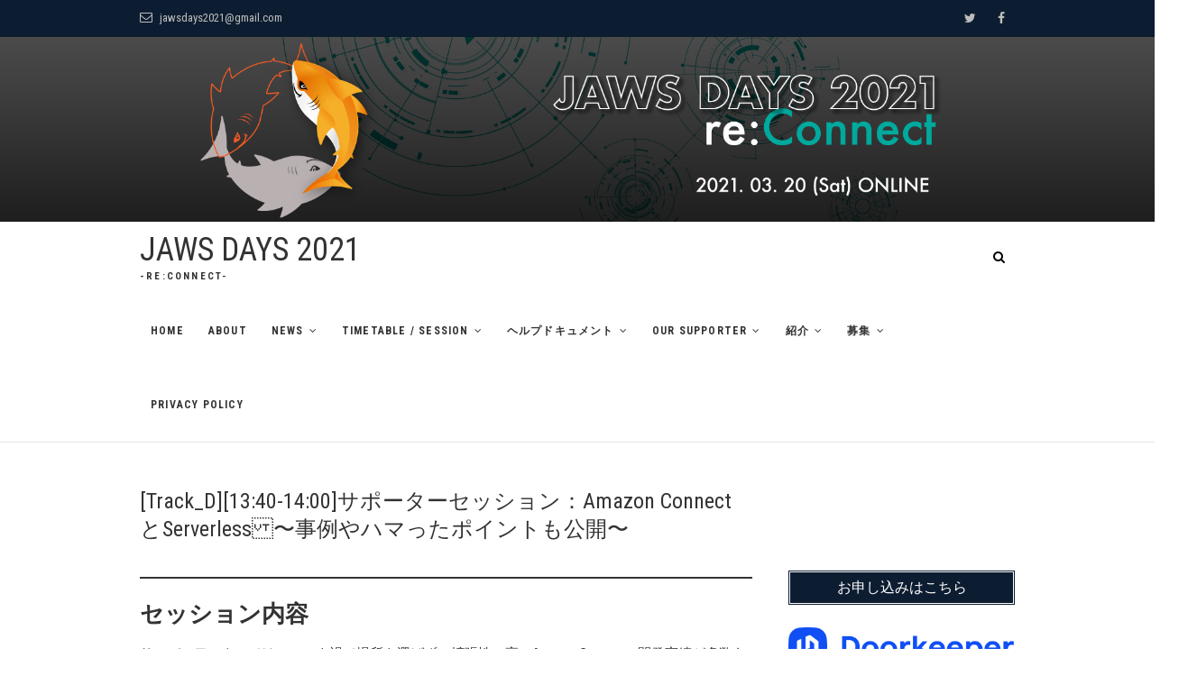

--- FILE ---
content_type: text/html
request_url: http://jawsdays2021.jaws-ug.jp/timetable/track-d-1340/
body_size: 9559
content:
<!DOCTYPE html>
<html lang="ja"
	prefix="og: https://ogp.me/ns#" >
<head>
<meta charset="UTF-8" />
<link rel="profile" href="http://gmpg.org/xfn/11" />

<title>[Track_D][13:40-14:00]サポーターセッション：Amazon ConnectとServerless〜事例やハマったポイントも公開〜 | JAWS DAYS 2021</title>
<meta name='robots' content='max-image-preview:large' />

<!-- All In One SEO Pack 3.7.1[261,366] -->
<script type="application/ld+json" class="aioseop-schema">{"@context":"https://schema.org","@graph":[{"@type":["Person","Organization"],"@id":"https://jawsdays2021.jaws-ug.jp/#person","url":"https://jawsdays2021.jaws-ug.jp/","name":"JAWS-UG","image":{"@type":"ImageObject","@id":"https://jawsdays2021.jaws-ug.jp/#personlogo","url":"https://jawsdays2021.jaws-ug.jp/wp-content/uploads/20210115_logo-570px-570px.png"},"logo":{"@id":"https://jawsdays2021.jaws-ug.jp/#personlogo"}},{"@type":"WebSite","@id":"https://jawsdays2021.jaws-ug.jp/#website","url":"https://jawsdays2021.jaws-ug.jp/","name":"JAWS DAYS 2021","publisher":{"@id":"https://jawsdays2021.jaws-ug.jp/#person"},"potentialAction":{"@type":"SearchAction","target":"https://jawsdays2021.jaws-ug.jp/?s={search_term_string}","query-input":"required name=search_term_string"}},{"@type":"WebPage","@id":"https://jawsdays2021.jaws-ug.jp/timetable/track-d-1340/#webpage","url":"https://jawsdays2021.jaws-ug.jp/timetable/track-d-1340/","inLanguage":"ja","name":"[Track_D][13:40-14:00]サポーターセッション：Amazon ConnectとServerless\u000b〜事例やハマったポイントも公開〜","isPartOf":{"@id":"https://jawsdays2021.jaws-ug.jp/#website"},"breadcrumb":{"@id":"https://jawsdays2021.jaws-ug.jp/timetable/track-d-1340/#breadcrumblist"},"image":{"@type":"ImageObject","@id":"https://jawsdays2021.jaws-ug.jp/timetable/track-d-1340/#primaryimage","url":"/wp-content/uploads/20210115_logo-570px-570px.png","width":570,"height":570},"primaryImageOfPage":{"@id":"https://jawsdays2021.jaws-ug.jp/timetable/track-d-1340/#primaryimage"},"datePublished":"2021-03-12T09:08:08+09:00","dateModified":"2021-03-31T04:09:24+09:00"},{"@type":"BreadcrumbList","@id":"https://jawsdays2021.jaws-ug.jp/timetable/track-d-1340/#breadcrumblist","itemListElement":[{"@type":"ListItem","position":1,"item":{"@type":"WebPage","@id":"https://jawsdays2021.jaws-ug.jp/","url":"https://jawsdays2021.jaws-ug.jp/","name":"JAWS DAYS 2021 -re:Connect-"}},{"@type":"ListItem","position":2,"item":{"@type":"WebPage","@id":"https://jawsdays2021.jaws-ug.jp/timetable/","url":"https://jawsdays2021.jaws-ug.jp/timetable/","name":"TimeTable"}},{"@type":"ListItem","position":3,"item":{"@type":"WebPage","@id":"https://jawsdays2021.jaws-ug.jp/timetable/track-d-1340/","url":"https://jawsdays2021.jaws-ug.jp/timetable/track-d-1340/","name":"[Track_D][13:40-14:00]サポーターセッション：Amazon ConnectとServerless\u000b〜事例やハマったポイントも公開〜"}}]}]}</script>
<link rel="canonical" href="https://jawsdays2021.jaws-ug.jp/timetable/track-d-1340/" />
<meta property="og:type" content="article" />
<meta property="og:title" content="[Track_D][13:40-14:00]サポーターセッション：Amazon ConnectとServerless〜事例やハマったポイントも公開〜 | JAWS DAYS 2021" />
<meta property="og:description" content="セッション内容 サーバーワークスでは、コロナ禍で場所を選ばずに拡張性の高いAmazon Connectの開発実績が多数あり、その中で、自分たちが培ってきた情報を一挙公開！！ Serverlessな環境などの話や事例、開発時にハマったことなどをお話します。 コンタクトセンターをリプレースしたいと考えている方や新規でコンタクトセンターを構築したい方は必見です！！ 登壇者 株式会社サーバーワークス 森" />
<meta property="og:url" content="https://jawsdays2021.jaws-ug.jp/timetable/track-d-1340/" />
<meta property="og:site_name" content="JAWS DAYS 2021 -re:Connect-" />
<meta property="og:image" content="https://jawsdays2021.jaws-ug.jp/wp-content/uploads/20210115_logo-570px-570px.png" />
<meta property="og:image:width" content="1200" />
<meta property="og:image:height" content="630" />
<meta property="article:published_time" content="2021-03-12T09:08:08Z" />
<meta property="article:modified_time" content="2021-03-31T04:09:24Z" />
<meta property="article:publisher" content="https://www.facebook.com/jawsug/" />
<meta property="og:image:secure_url" content="https://jawsdays2021.jaws-ug.jp/wp-content/uploads/20210115_logo-570px-570px.png" />
<meta name="twitter:card" content="summary_large_image" />
<meta name="twitter:site" content="@jawsdays" />
<meta name="twitter:creator" content="@jawsdays" />
<meta name="twitter:domain" content="jawsdays2021.jaws-ug.jp" />
<meta name="twitter:title" content="[Track_D][13:40-14:00]サポーターセッション：Amazon ConnectとServerless〜事例やハマったポイン" />
<meta name="twitter:description" content="セッション内容 サーバーワークスでは、コロナ禍で場所を選ばずに拡張性の高いAmazon Connectの開発実績が多数あり、その中で、自分たちが培ってきた情報を一挙公開！！ Serverlessな環境などの話や事例、開発時にハマったことなどをお話します。 コンタクトセンターをリプレースしたいと考えている方や新規でコンタクトセンターを構築したい方は必見です！！ 登壇者 株式会社サーバーワークス 森" />
<meta name="twitter:image" content="https://jawsdays2021.jaws-ug.jp/wp-content/uploads/20210115_logo-570px-570px.png" />
			<script type="text/javascript" >
				window.ga=window.ga||function(){(ga.q=ga.q||[]).push(arguments)};ga.l=+new Date;
				ga('create', 'UA-184133849-1', 'auto');
				// Plugins
				
				ga('send', 'pageview');
			</script>
			<script async src="https://www.google-analytics.com/analytics.js"></script>
			<!-- All In One SEO Pack -->
<link rel='dns-prefetch' href='//fonts.googleapis.com' />
<link rel='dns-prefetch' href='//s.w.org' />
		<script type="text/javascript">
			window._wpemojiSettings = {"baseUrl":"https:\/\/s.w.org\/images\/core\/emoji\/13.1.0\/72x72\/","ext":".png","svgUrl":"https:\/\/s.w.org\/images\/core\/emoji\/13.1.0\/svg\/","svgExt":".svg","source":{"concatemoji":"https:\/\/jawsdays2021.jaws-ug.jp\/wp-includes\/js\/wp-emoji-release.min.js?ver=5.8.1"}};
			!function(e,a,t){var n,r,o,i=a.createElement("canvas"),p=i.getContext&&i.getContext("2d");function s(e,t){var a=String.fromCharCode;p.clearRect(0,0,i.width,i.height),p.fillText(a.apply(this,e),0,0);e=i.toDataURL();return p.clearRect(0,0,i.width,i.height),p.fillText(a.apply(this,t),0,0),e===i.toDataURL()}function c(e){var t=a.createElement("script");t.src=e,t.defer=t.type="text/javascript",a.getElementsByTagName("head")[0].appendChild(t)}for(o=Array("flag","emoji"),t.supports={everything:!0,everythingExceptFlag:!0},r=0;r<o.length;r++)t.supports[o[r]]=function(e){if(!p||!p.fillText)return!1;switch(p.textBaseline="top",p.font="600 32px Arial",e){case"flag":return s([127987,65039,8205,9895,65039],[127987,65039,8203,9895,65039])?!1:!s([55356,56826,55356,56819],[55356,56826,8203,55356,56819])&&!s([55356,57332,56128,56423,56128,56418,56128,56421,56128,56430,56128,56423,56128,56447],[55356,57332,8203,56128,56423,8203,56128,56418,8203,56128,56421,8203,56128,56430,8203,56128,56423,8203,56128,56447]);case"emoji":return!s([10084,65039,8205,55357,56613],[10084,65039,8203,55357,56613])}return!1}(o[r]),t.supports.everything=t.supports.everything&&t.supports[o[r]],"flag"!==o[r]&&(t.supports.everythingExceptFlag=t.supports.everythingExceptFlag&&t.supports[o[r]]);t.supports.everythingExceptFlag=t.supports.everythingExceptFlag&&!t.supports.flag,t.DOMReady=!1,t.readyCallback=function(){t.DOMReady=!0},t.supports.everything||(n=function(){t.readyCallback()},a.addEventListener?(a.addEventListener("DOMContentLoaded",n,!1),e.addEventListener("load",n,!1)):(e.attachEvent("onload",n),a.attachEvent("onreadystatechange",function(){"complete"===a.readyState&&t.readyCallback()})),(n=t.source||{}).concatemoji?c(n.concatemoji):n.wpemoji&&n.twemoji&&(c(n.twemoji),c(n.wpemoji)))}(window,document,window._wpemojiSettings);
		</script>
		<style type="text/css">
img.wp-smiley,
img.emoji {
	display: inline !important;
	border: none !important;
	box-shadow: none !important;
	height: 1em !important;
	width: 1em !important;
	margin: 0 .07em !important;
	vertical-align: -0.1em !important;
	background: none !important;
	padding: 0 !important;
}
</style>
	<link rel='stylesheet' id='wp-block-library-css'  href='/wp-includes/css/dist/block-library/style.min.css?ver=5.8.1' type='text/css' media='all' />
<link rel='stylesheet' id='event-style-css'  href='/wp-content/themes/event/style.css?ver=5.8.1' type='text/css' media='all' />
<style id='event-style-inline-css' type='text/css'>
.slider-content {
		background-color: rgba(0, 0, 0, 0.3);
		padding: 40px;
		z-index: 1;
		}
		.slider-content:before {
			border: 1px solid rgba(255, 255, 255, 0.2);
			bottom: 8px;
			content: "";
			display: block;
			left: 11px;
			position: absolute;
			right: 11px;
			top: 8px;
			z-index: -1;
		}
		.slider-content:after {
			border: 1px solid rgba(255, 255, 255, 0.2);
			bottom: 11px;
			content: "";
			display: block;
			left: 8px;
			position: absolute;
			right: 8px;
			top: 11px;
			z-index: -1;
		}
	/****************************************************************/
						/*.... Color Style ....*/
	/****************************************************************/
	/* Nav, links and hover */

	a,
	ul li a:hover,
	ol li a:hover,
	.top-header .widget_contact ul li a:hover, /* Top Header Widget Contact */
	.main-navigation a:hover, /* Navigation */
	.main-navigation ul li.current-menu-item a,
	.main-navigation ul li.current_page_ancestor a,
	.main-navigation ul li.current-menu-ancestor a,
	.main-navigation ul li.current_page_item a,
	.main-navigation ul li:hover > a,
	.main-navigation li.current-menu-ancestor.menu-item-has-children > a:after,
	.main-navigation li.current-menu-item.menu-item-has-children > a:after,
	.main-navigation ul li:hover > a:after,
	.main-navigation li.menu-item-has-children > a:hover:after,
	.main-navigation li.page_item_has_children > a:hover:after,
	.main-navigation ul li ul li a:hover,
	.main-navigation ul li ul li:hover > a,
	.main-navigation ul li.current-menu-item ul li a:hover,
	.header-search:hover, .header-search-x:hover, /* Header Search Form */
	.entry-title a:hover, /* Post */
	.entry-title a:focus,
	.entry-title a:active,
	.entry-meta span:hover,
	.entry-meta a:hover,
	.widget ul li a:hover, /* Widgets */
	.widget-title a:hover,
	.widget_contact ul li a:hover,
	.our-team .member-post, /* Our Team Box */
	.site-info .copyright a:hover, /* Footer */
	#colophon .widget ul li a:hover,
	#footer-navigation a:hover {
		color:  #ffae00;
	}
	.btn-eff:after,
	.entry-format,
	#colophon .widget-title:before,
	#colophon .widget-title:after {
		background-color:  #ffae00;
	}
	/* Webkit */
	::selection {
		background:  #ffae00;
		color: #fff;
	}
	/* Gecko/Mozilla */
	::-moz-selection {
		background:  #ffae00;
		color: #fff;
	}

	/* Accessibility
	================================================== */
	.screen-reader-text:hover,
	.screen-reader-text:active,
	.screen-reader-text:focus {
		background-color: #f1f1f1;
		color:  #ffae00;
	}

	/* Buttons reset, button, submit */

	input[type="reset"],/* Forms  */
	input[type="button"],
	input[type="submit"],
	.go-to-top a:hover {
		background-color:#ffae00;
	}
	/* Buttons reset, button, submit */

	input[type="reset"],/* Forms  */
	input[type="button"],
	input[type="submit"],
	a.more-link:after,
	.go-to-top .icon-bg {
		background-color:#ffae00;
	}

	/* Default Buttons */
	.btn-default:hover,
	.vivid,
	.search-submit {
		background-color: #ffae00;
		border: 1px solid #ffae00;
	}

	/* -_-_-_ Not for change _-_-_- */
	.light-color:hover,
	.vivid:hover {
		background-color: #fff;
		border: 1px solid #fff;
	}
	/* Our Feature Box
	================================================== */
	.feature-content:hover .feature-icon,
	.feature-content a.more-link:after {
		background-color: #ffae00;
	}
	.our-feature-box .feature-title a:hover,
	.feature-content a.more-link {
		color: #ffae00;
	}

	/* Our Team Box
	================================================== */
	.our-team .member-post {
		color: #ffae00;
	}
	.our-team:hover .speaker-topic-title h4 {
		background-color: #ffae00;
	}

	/* Schedule List Box
	================================================== */
	.schedule-list-box .box-title:before,
	.list-nav li:hover button,
	.list-nav li.current button,
	.schedule-list a.more-link:hover {
		color: #ffae00;
	}
	.list-nav li.current:after {
		background-color: #ffae00;
	}
}
	/* #bbpress
	================================================== */
	#bbpress-forums .bbp-topics a:hover {
		color: #ffae00;
	}
	.bbp-submit-wrapper button.submit {
		background-color: #ffae00;
		border: 1px solid #ffae00;
	}

	/* Woocommerce
	================================================== */
	.woocommerce #respond input#submit, 
	.woocommerce a.button, 
	.woocommerce button.button, 
	.woocommerce input.button,
	.woocommerce #respond input#submit.alt, 
	.woocommerce a.button.alt, 
	.woocommerce button.button.alt, 
	.woocommerce input.button.alt,
	.woocommerce-demo-store p.demo_store {
		background-color: #ffae00;
	}
	.woocommerce .woocommerce-message:before {
		color: #ffae00;
	}

</style>
<link rel='stylesheet' id='font-awesome-css'  href='/wp-content/themes/event/assets/font-awesome/css/font-awesome.min.css?ver=5.8.1' type='text/css' media='all' />
<link rel='stylesheet' id='event-responsive-css'  href='/wp-content/themes/event/css/responsive.css?ver=5.8.1' type='text/css' media='all' />
<link rel='stylesheet' id='event_google_fonts-css'  href='//fonts.googleapis.com/css?family=Roboto+Condensed%3A400%2C400italic%2C700%2C300&#038;ver=5.8.1' type='text/css' media='all' />
<script type='text/javascript' src='/wp-includes/js/jquery/jquery.min.js?ver=3.6.0' id='jquery-core-js'></script>
<script type='text/javascript' src='/wp-includes/js/jquery/jquery-migrate.min.js?ver=3.3.2' id='jquery-migrate-js'></script>
<script type='text/javascript' src='/wp-content/themes/event/js/jquery.flexslider.js?ver=5.8.1' id='jquery-flexslider-js'></script>
<script type='text/javascript' id='event-slider-js-extra'>
/* <![CDATA[ */
var event_slider_value = {"event_animation_effect":"slide","event_slideshowSpeed":"5000","event_animationSpeed":"700","event_direction":"horizontal"};
/* ]]> */
</script>
<script type='text/javascript' src='/wp-content/themes/event/js/event-flexslider-setting.js?ver=5.8.1' id='event-slider-js'></script>
<!--[if lt IE 9]>
<script type='text/javascript' src='/wp-content/themes/event/js/html5.js?ver=3.7.3' id='html5-js'></script>
<![endif]-->
<meta name="generator" content="WordPress 5.8.1" />
	<meta name="viewport" content="width=device-width" />
	<link rel="icon" href="/wp-content/uploads/cropped-20210115_logo-570px-570px-32x32.png" sizes="32x32" />
<link rel="icon" href="/wp-content/uploads/cropped-20210115_logo-570px-570px-192x192.png" sizes="192x192" />
<link rel="apple-touch-icon" href="/wp-content/uploads/cropped-20210115_logo-570px-570px-180x180.png" />
<meta name="msapplication-TileImage" content="/wp-content/uploads/cropped-20210115_logo-570px-570px-270x270.png" />
		<style type="text/css" id="wp-custom-css">
			@media (min-width: 700px){
	.organizer {
			display: flex;
			flex-wrap: wrap;
	}
	
		.organizer-title {
			width: 100%;
			margin-top: 100px;
		}
	
	.organizer-photo {
			width: 25%;
	}
	.organizer-article {
			width: 75%;
	}
}

/* TimeTable */
.timetable {
  table-layout: fixed;
	font-size: 13px;
}
.timetable th:first-child {
	width:70px;
}
.timetable th {
  background: #ffae00;
  color: #000;
    font-weight: bold;
    text-align: center;
		text-transform: none;
}

.timetable td:first-child {
  background: #00a99d;
  color: #fff;
  font-weight: bold;
  text-align: center;
}

.timetable td:before {
  float: left;
  font-weight: bold;
  margin-right: 10px;
}

@media screen and (max-width: 700px) {
  .timetable {
    width: 80%;
  }
  .timetable .thead {
    display: none;
  }
  .timetable tr {
    width: 100%;
  }
  .timetable td {
    display: block;
    text-align: right;
    width: 100%;
  }
  .timetable td:first-child {
    background: #00a99d;
    color: #fff;
    font-weight: bold;
    text-align: center;
  }
  .timetable td:before {
    content: attr(data-label);
    float: left;
    font-weight: bold;
    margin-right: 10px;
  }
}
 

/* 吹き出し */
.branch-feedback {
	 		margin-bottom: 2em;
    position: relative;
}
.branch-feedback:before,.branch-feedback:after {
    clear: both;
    content: "";
    display: block;
}
.feedback-text-right {
    position: relative;
    padding: 10px;
    border: 1px solid #aaa;
    border-radius: 10px;
    max-width: -webkit-calc(100% - 140px);
    max-width: calc(100% - 140px);
    display: inline-block;
}
.feedback-text-rightt {
    float: left;
}
.branch-feedback p {
    margin: 0 0 20px;
}
.branch-feedback p:last-child {
    margin-bottom: 0;
}
/* 三角部分 */
.feedback-text-right:before {
    position: absolute;
    content: '';
    border: 10px solid transparent;
    border-right: 10px solid #aaa;
    top: 15px;
    left: -20px;
}
.feedback-text-right:after {
    position: absolute;
    content: '';
    border: 10px solid transparent;
    border-right: 10px solid #f2f2f2;
    top: 15px;
    left: -19px;
}
		</style>
		</head>
<body class="page-template-default page page-id-4102 page-child parent-pageid-32 wp-embed-responsive two_column_blog">
	<div id="page" class="site">
	<a class="skip-link screen-reader-text" href="#content">Skip to content</a>
<!-- Masthead ============================================= -->
<header id="masthead" class="site-header" role="banner">
		<div class="top-header">
			<div class="container clearfix">
				<!-- Contact Us ============================================= --><aside id="event_contact_widgets-2" class="widget widget_contact">		<ul>
						<li><a href="mailto:jawsdays2021@gmail.com" title="jawsdays2021@gmail.com"><i class="fa fa-envelope-o"> </i> jawsdays2021@gmail.com</a></li>
					</ul>
	</aside><!-- end .widget_contact --><div class="header-social-block">	<div class="social-links clearfix">
	<ul><li id="menu-item-57" class="menu-item menu-item-type-custom menu-item-object-custom menu-item-57"><a href="https://twitter.com/jawsdays"><span class="screen-reader-text">Twitter</span></a></li>
<li id="menu-item-58" class="menu-item menu-item-type-custom menu-item-object-custom menu-item-58"><a href="https://www.facebook.com/jawsug/"><span class="screen-reader-text">Facebook</span></a></li>
</ul>	</div><!-- end .social-links -->
	</div><!-- end .header-social-block -->			</div> <!-- end .container -->
		</div> <!-- end .top-header -->
				<a href="/"><img src="/wp-content/uploads/20210118_top-image.png" class="header-image" width="1919" height="307" alt="JAWS DAYS 2021"> </a>
			<!-- Main Header============================================= -->
				<div id="sticky-header" class="clearfix">
					<div class="container clearfix">
					<div id="site-branding"> <h2 id="site-title"> 			<a href="/" title="JAWS DAYS 2021" rel="home"> JAWS DAYS 2021 </a>
			 </h2> <!-- end .site-title --> 				<div id="site-description"> -re:Connect- </div> <!-- end #site-description -->
			</div>	
						<!-- Main Nav ============================================= -->
																		<nav id="site-navigation" class="main-navigation clearfix">
							<button class="menu-toggle" aria-controls="primary-menu" aria-expanded="false">
								<span class="line-one"></span>
								<span class="line-two"></span>
								<span class="line-three"></span>
							</button><!-- end .menu-toggle -->
							<ul id="primary-menu" class="menu nav-menu"><li id="menu-item-66" class="menu-item menu-item-type-post_type menu-item-object-page menu-item-home menu-item-66"><a href="/">Home</a></li>
<li id="menu-item-63" class="menu-item menu-item-type-post_type menu-item-object-page menu-item-63"><a href="/about/">About</a></li>
<li id="menu-item-4299" class="menu-item menu-item-type-custom menu-item-object-custom menu-item-has-children menu-item-4299"><a href="#">News</a>
<ul class="sub-menu">
	<li id="menu-item-67" class="menu-item menu-item-type-custom menu-item-object-custom menu-item-67"><a target="_blank" rel="noopener" href="https://note.com/jawsdays2021">note</a></li>
	<li id="menu-item-1572" class="menu-item menu-item-type-custom menu-item-object-custom menu-item-1572"><a target="_blank" rel="noopener" href="https://www.youtube.com/channel/UCbNNTEGPVYgxS9NkBxDJxxA">Youtube</a></li>
</ul>
</li>
<li id="menu-item-473" class="menu-item menu-item-type-custom menu-item-object-custom menu-item-has-children menu-item-473"><a href="#">TimeTable / Session</a>
<ul class="sub-menu">
	<li id="menu-item-3374" class="menu-item menu-item-type-post_type menu-item-object-page menu-item-3374"><a href="/pre-event-timetable/">PreEvent-TimeTable</a></li>
	<li id="menu-item-64" class="menu-item menu-item-type-post_type menu-item-object-page current-page-ancestor menu-item-64"><a href="/timetable/">TimeTable</a></li>
</ul>
</li>
<li id="menu-item-4228" class="menu-item menu-item-type-custom menu-item-object-custom menu-item-has-children menu-item-4228"><a href="#">ヘルプドキュメント</a>
<ul class="sub-menu">
	<li id="menu-item-4229" class="menu-item menu-item-type-post_type menu-item-object-page menu-item-4229"><a href="/ovice-tutorial/">・oViceコミュニケーションスペースの使い方</a></li>
	<li id="menu-item-4357" class="menu-item menu-item-type-post_type menu-item-object-page menu-item-4357"><a href="/quiz-tutorial/">・JAWS DAYS 2021 AWSトリビアクイズ の遊び方</a></li>
	<li id="menu-item-4387" class="menu-item menu-item-type-post_type menu-item-object-page menu-item-4387"><a href="/session-viewing/">・JAWS DAYS 2021 セッション視聴方法</a></li>
	<li id="menu-item-4399" class="menu-item menu-item-type-post_type menu-item-object-page menu-item-4399"><a href="/ask-speaker-tutorial/">・Ask the Speaker / Ask the Expert の参加方法</a></li>
</ul>
</li>
<li id="menu-item-1087" class="menu-item menu-item-type-custom menu-item-object-custom menu-item-has-children menu-item-1087"><a href="#">Our Supporter</a>
<ul class="sub-menu">
	<li id="menu-item-184" class="menu-item menu-item-type-post_type menu-item-object-page menu-item-184"><a href="/corporate-supporter/">企業サポーター</a></li>
	<li id="menu-item-1092" class="menu-item menu-item-type-post_type menu-item-object-page menu-item-1092"><a href="/individual-supporter/">個人サポーター</a></li>
</ul>
</li>
<li id="menu-item-744" class="menu-item menu-item-type-custom menu-item-object-custom menu-item-has-children menu-item-744"><a href="#">紹介</a>
<ul class="sub-menu">
	<li id="menu-item-745" class="menu-item menu-item-type-post_type menu-item-object-page menu-item-745"><a href="/organizers/">実行委員紹介</a></li>
	<li id="menu-item-3937" class="menu-item menu-item-type-post_type menu-item-object-page menu-item-3937"><a href="/special-thanks/">special thanks</a></li>
	<li id="menu-item-2255" class="menu-item menu-item-type-post_type menu-item-object-page menu-item-2255"><a href="/branch-introduction/">支部紹介</a></li>
	<li id="menu-item-2018" class="menu-item menu-item-type-post_type menu-item-object-page menu-item-2018"><a href="/promotion/">ロゴ・カバー画像紹介</a></li>
</ul>
</li>
<li id="menu-item-673" class="menu-item menu-item-type-custom menu-item-object-custom menu-item-has-children menu-item-673"><a href="#">募集</a>
<ul class="sub-menu">
	<li id="menu-item-1130" class="menu-item menu-item-type-custom menu-item-object-custom menu-item-has-children menu-item-1130"><a href="#">募集済</a>
	<ul class="sub-menu">
		<li id="menu-item-2479" class="menu-item menu-item-type-post_type menu-item-object-page menu-item-2479"><a href="/event/">イベント</a></li>
		<li id="menu-item-841" class="menu-item menu-item-type-post_type menu-item-object-page menu-item-841"><a href="/call-for-company-support/">企業サポーター募集</a></li>
		<li id="menu-item-1041" class="menu-item menu-item-type-post_type menu-item-object-page menu-item-1041"><a href="/call-for-individual-support/">個人サポーター募集</a></li>
		<li id="menu-item-1132" class="menu-item menu-item-type-post_type menu-item-object-page menu-item-1132"><a href="/call-for-papers/">セッション募集</a></li>
		<li id="menu-item-1047" class="menu-item menu-item-type-post_type menu-item-object-page menu-item-1047"><a href="/call-for-volunteer-staff/">ボランティアスタッフ募集</a></li>
	</ul>
</li>
</ul>
</li>
<li id="menu-item-65" class="menu-item menu-item-type-post_type menu-item-object-page menu-item-privacy-policy menu-item-65"><a href="/privacy-policy/">Privacy Policy</a></li>
</ul>						</nav> <!-- end #site-navigation -->
													<button id="search-toggle" class="header-search" type="button"></button>
							<div id="search-box" class="clearfix">
								<form class="search-form" action="/" method="get">
		<input type="search" name="s" class="search-field" placeholder="Search &hellip;" autocomplete="off">
	<button type="submit" class="search-submit"><i class="fa fa-search"></i></button>
	</form> <!-- end .search-form -->							</div>  <!-- end #search-box -->
											</div> <!-- end .container -->
				</div> <!-- end #sticky-header -->
				</header> <!-- end #masthead -->
<!-- Main Page Start ============================================= -->
<div id="content">
	<div class="container clearfix">
			<div class="page-header">
					<h1 class="page-title">[Track_D][13:40-14:00]サポーターセッション：Amazon ConnectとServerless〜事例やハマったポイントも公開〜</h1>
					<!-- .page-title -->
						<!-- .breadcrumb -->
		</div>
		<!-- .page-header -->

<div id="primary">
	<main id="main" role="main" class="clearfix">
		<section id="post-4102" class="post-4102 page type-page status-publish has-post-thumbnail hentry">
		<article>
		<div class="entry-content clearfix">
			
<hr class="wp-block-separator is-style-wide"/>

<h2><strong>セッション内容</strong></h2>
<p>
    サーバーワークスでは、コロナ禍で場所を選ばずに拡張性の高いAmazon Connectの開発実績が多数あり、その中で、自分たちが培ってきた情報を一挙公開！！<br>
    Serverlessな環境などの話や事例、開発時にハマったことなどをお話します。<br>
    コンタクトセンターをリプレースしたいと考えている方や新規でコンタクトセンターを構築したい方は必見です！！
</p>

<hr class="wp-block-separator is-style-wide"/>

<h2><strong>登壇者</strong></h2>
<h3>株式会社サーバーワークス 森 大樹</h3>
<img style=" border-radius：20px; border: 1px solid #dedede; margin-right: 20px; max-width:50%;" src="/wp-content/uploads/森大樹-e1615545309462.png">
<p><br>
株式会社サーバーワークス<br>
アプリケーションサービス部　ディベロップメントサービス課　課長<br>
<br>
JAWS-UG Osaka Organizer / JAWS DAYS 2018 Organizer / AWS Samurai 2017<br>
<br>
Facebook : <a href="https://www.facebook.com/areaz.daiki" target="_blank" rel="noopener"><a href="https://www.facebook.com/areaz.daiki">https://www.facebook.com/areaz.daiki</a></a><br>
Twitter  : <a href="https://twitter.com/areaz_" target="_blank" rel="noopener"><a href="https://twitter.com/areaz_">https://twitter.com/areaz_</a></a></p>

<hr class="wp-block-separator is-style-wide"/>

<h2><strong>資料</strong></h2>
<iframe loading="lazy" src="//www.slideshare.net/slideshow/embed_code/key/LE4dpe8sHIwuCL" width="820" height="670" frameborder="0" marginwidth="0" marginheight="0" scrolling="no" style="border:1px solid #CCC; border-width:1px; margin-bottom:5px; max-width: 100%;" allowfullscreen> </iframe> <div style="margin-bottom:5px"> <strong> <a href="//www.slideshare.net/areazdaiki/jaws-days-2021amazon-connectserverless" title="(JAWS DAYS 2021)Amazon ConnectとServerless" target="_blank" rel="noopener">(JAWS DAYS 2021)Amazon ConnectとServerless</a> </strong> from <strong><a href="https://www.slideshare.net/areazdaiki" target="_blank" rel="noopener">Daiki Mori</a></strong> </div>
<br>
<iframe loading="lazy" width="820" height="460" src="https://www.youtube.com/embed/lEh71qpDWUc" title="YouTube video player" frameborder="0" allow="accelerometer; autoplay; clipboard-write; encrypted-media; gyroscope; picture-in-picture" allowfullscreen></iframe>		</div> <!-- entry-content clearfix-->
		
<div id="comments" class="comments-area">
			</div> <!-- .comments-area -->		</article>
	</section>
		</main> <!-- #main -->
	</div> <!-- #primary -->

<aside id="secondary">
    <aside id="text-4" class="widget widget_text"><h2 class="widget-title">お申し込みはこちら</h2>			<div class="textwidget"><p><a href="https://jaws-ug.doorkeeper.jp/events/115023" target="_blank" rel="noopener"><img src="/wp-content/uploads/doorkeeper-logo.png"></a></p>
</div>
		</aside><aside id="text-3" class="widget widget_text"><h2 class="widget-title">Supporter</h2>			<div class="textwidget"><p><a href="https://www.getshifter.io/ja/" target="_blank" rel="noopener"><img src="/wp-content/uploads/Shifter_Primary_RGB.png"></a></p>
</div>
		</aside></aside> <!-- #secondary -->
	</div> <!-- end .container -->
</div> <!-- end #content -->
<!-- Footer Start ============================================= -->
<footer id="colophon"  role="contentinfo" class="site-footer clearfix">
	<div class="widget-wrap">
		<div class="container">
			<div class="widget-area clearfix">
			<div class="column-4"><aside id="text-2" class="widget widget_text"><h3 class="widget-title">JAWS DAYS 2021とは</h3>			<div class="textwidget"><p>JAWS-UG（AWS User Group – Japan）は、日本全国に70以上の支部を持つ Amazon Web Services（以下AWS）のユーザーグループです。全国の各支部では、AWSに関する技術交流や人材交流が毎週のように行われ、AWSユーザーの技術力向上およびビジネスの拡大に寄与しています。</p>
<p>JAWS DAYS 2021では主催JAWS-UG、後援AWSJで行われるJAWS-UG最大のイベントです。全国のJAWS-UGメンバーが中心となってイベントの企画、運営を行い、最新技術からビジネス、ライフスタイルなどAWSに関わる幅広いテーマでの様々なテーマをオンラインで開催を予定しています。</p>
<p>AWS初心者から上級者までのエンジニア、経営者や人事、マーケティング、エンタープライズからスタートアップ、中小企業など職種や業態・会社規模を問わず、たくさんの方に参加いただけるイベントです。</p>
</div>
		</aside></div><!-- end .column4  --><div class="column-4"><aside id="custom_html-2" class="widget_text widget widget_custom_html"><h3 class="widget-title">twitter</h3><div class="textwidget custom-html-widget"><a class="twitter-timeline" data-width="340" data-height="500" href="https://twitter.com/jawsdays?ref_src=twsrc%5Etfw">Tweets by jawsdays</a> <script async src="https://platform.twitter.com/widgets.js" charset="utf-8"></script> </div></aside></div><!--end .column4  --><div class="column-4"><aside id="custom_html-3" class="widget_text widget widget_custom_html"><h3 class="widget-title">Facebook</h3><div class="textwidget custom-html-widget"><iframe src="https://www.facebook.com/plugins/page.php?href=https%3A%2F%2Fwww.facebook.com%2Fjawsug%2F&tabs=timeline&width=340&height=500&small_header=false&adapt_container_width=true&hide_cover=false&show_facepile=true&appId" width="340" height="500" style="border:none;overflow:hidden" scrolling="no" frameborder="0" allowtransparency="true" allow="encrypted-media"></iframe></div></aside></div><!--end .column4  --><div class="column-4"><aside id="text-9" class="widget widget_text"><h3 class="widget-title">お申し込みはこちら</h3>			<div class="textwidget"><p><a href="https://jaws-ug.doorkeeper.jp/events/115023" target="_blank" rel="noopener"><img src="/wp-content/uploads/doorkeeper-logo.png"></a></p>
</div>
		</aside><aside id="text-10" class="widget widget_text"><h3 class="widget-title">Supporter</h3>			<div class="textwidget"><p><a href="https://www.getshifter.io/ja/" target="_blank" rel="noopener"><img src="/wp-content/uploads/Shifter_Primary_RGB.png"></a></p>
</div>
		</aside></div><!--end .column4-->			</div> <!-- end .widget-area -->
		</div> <!-- end .container -->
	</div> <!-- end .widget-wrap -->
	<div class="site-info" >
	<div class="container">
		<div class="social-links clearfix">
	<ul><li class="menu-item menu-item-type-custom menu-item-object-custom menu-item-57"><a href="https://twitter.com/jawsdays"><span class="screen-reader-text">Twitter</span></a></li>
<li class="menu-item menu-item-type-custom menu-item-object-custom menu-item-58"><a href="https://www.facebook.com/jawsug/"><span class="screen-reader-text">Facebook</span></a></li>
</ul>	</div><!-- end .social-links -->
	<div class="copyright">&copy; 2021 			<a title="JAWS DAYS 2021" target="_blank" href="/">JAWS DAYS 2021</a> | 
						Designed by: <a title="Theme Freesia" target="_blank" href="https://themefreesia.com">Theme Freesia</a> | 
						Powered by: <a title="WordPress" target="_blank" href="https://wordpress.org">WordPress</a>
					</div>
					<div style="clear:both;"></div>
		</div> <!-- end .container -->
	</div> <!-- end .site-info -->
		<button class="go-to-top" type="button">
		<span class="icon-bg"></span>
		<span class="back-to-top-text">Top</span>
		<i class="fa fa-angle-up back-to-top-icon"></i>
	</button>
	</footer> <!-- end #colophon -->
</div><!-- end #page -->
<script type='text/javascript' src='/wp-content/themes/event/js/event-main.js?ver=5.8.1' id='event-main-js'></script>
<script type='text/javascript' src='/wp-content/themes/event/assets/sticky/jquery.sticky.min.js?ver=5.8.1' id='jquery-sticky-js'></script>
<script type='text/javascript' src='/wp-content/themes/event/assets/sticky/sticky-settings.js?ver=5.8.1' id='event-sticky-settings-js'></script>
<script type='text/javascript' src='/wp-content/themes/event/js/navigation.js?ver=5.8.1' id='event-navigation-js'></script>
<script type='text/javascript' src='/wp-content/themes/event/js/skip-link-focus-fix.js?ver=5.8.1' id='event-skip-link-focus-fix-js'></script>
</body>
</html>
<!-- created by Shifter Generator ver.2.4.4 (production) (Sep 18th 2021, 3:18:18 am +00:00) (md5:99302b594a9e30cb0742704e5a9da5b3) --->

--- FILE ---
content_type: text/css
request_url: http://jawsdays2021.jaws-ug.jp/wp-content/themes/event/style.css?ver=5.8.1
body_size: 14514
content:
/*
Theme Name:Event
Theme URI: https://themefreesia.com/themes/event
Author: Theme Freesia
Author URI: https://themefreesia.com
Description: Event is Ultra Responsive, multipurpose, retina-ready and SEO optimized multifunction Event Conference, Business and Blog WordPress theme. It is designed for Event but this is competent for every kind of site which is designed and developed by Theme Freesia. This theme supports popular plugins like Breadcrumb NavXT, WP-PageNavi, Contact Form 7, Jetpack by WordPress.com, Polylang, bbPress, wooCommerce and many more. It is also translation ready and easily customizable with lots of options using Customizer. It consists contact us template, gallery template, widgets and sidebar. Get free support at https://tickets.themefreesia.com/ and View demo site at https://demo.themefreesia.com/event.
Version: 1.1.7
Requires at least: 5.0
Requires PHP: 5.6
Text Domain: event
License: GNU General Public License version 3.0
License URI: http://www.gnu.org/licenses/gpl-3.0.html

Tags: threaded-comments, right-sidebar, four-columns, custom-colors, custom-background, custom-header, custom-menu, editor-style, sticky-post, theme-options, translation-ready, post-formats, custom-logo, e-commerce, news, portfolio

All files, unless otherwise stated, are released under the GNU General Public License
version 3.0 (http://www.gnu.org/licenses/gpl-3.0.html)
==================================================
*/

/* 1.0 Browser Reset
================================================== */
html {
	overflow-y: scroll;
	-webkit-text-size-adjust: 100%;
	-ms-text-size-adjust: 100%;
	-webkit-font-smoothing: antialiased;
  	-moz-osx-font-smoothing: grayscale;
  	text-rendering: optimizelegibility;
}

html, body, div, span, applet, object, iframe,
h1, h2, h3, h4, h5, h6, p, blockquote, pre,
a, abbr, acronym, address, big, cite, code,
del, dfn, em, font, ins, kbd, q, s, samp,
small, strike, strong, sub, sup, tt, var,
dl, dt, dd, ol, ul, li,
fieldset, form, label, legend,
table, caption, tbody, tfoot, thead, tr, th, td {
	border: 0;
	font-family: inherit;
	font-size: 100%;
	font-style: inherit;
	font-weight: inherit;
	margin: 0;
	outline: 0;
	padding: 0;
	vertical-align: baseline;
}

*,
*:before,
*:after { /* box layout to all elements */
	-webkit-box-sizing: border-box;
	-moz-box-sizing: border-box;
	box-sizing: border-box;
}

body {
	background-color: #fff;
}

.fixed {
  position:	fixed;
  top: 0;
  left:	0;
  width: 100%;
}

article,
aside,
details,
figcaption,
figure,
footer,
header,
main,
nav,
section {
	display: block;
}

ol, ul {
	list-style: none;
	margin: 0;
}

ul li a,
ol li a {
	color: #545454;
}

ul li a:hover,
ol li a:hover {
	color: #dc143c;
}

ul ul,
ol ol,
ul ol,
ol ul {
	margin-bottom: 0;
}

table, 
th, 
td {
	border: 1px solid rgba(0, 0, 0, 0.1);
}

table {
	border-collapse: separate;
	border-spacing: 0;
	border-width: 1px 0 0 1px;
	margin-bottom: 20px;
	width: 100%;
}

caption, 
th {
	font-weight: 400;
	text-align: left;
}

th {
	text-transform: uppercase;
	color: #333;
}

td, th {
	padding: 8px;
	border-width: 0 1px 1px 0;
}

a img {
	border: 0 none;
}

embed,
iframe,
object {
	max-width: 100%;
}

/* Other fixes*/
*,*:before,
*:after {
	-webkit-box-sizing: border-box;
    -moz-box-sizing: border-box;
    -ms-box-sizing: border-box;
    box-sizing: border-box;
}

/* Webkit */
::selection {
	background: #dc143c;
	color: #fff;
}

/* Gecko/Mozilla */
::-moz-selection {
	background: #dc143c;
	color: #fff;
}

/* 2.0 Typography
================================================== */
body,
button,
input,
select,
textarea {
	color: #333;
	font: 400 15px/1.8 "Roboto Condensed", sans-serif;
	word-wrap: break-word;
	overflow-x: hidden;
}

/* ----- #Headings  ----- */
h1, 
h2, 
h3, 
h4, 
h5, 
h6 {
	color: #333;
	font-family: "Roboto Condensed", sans-serif;
	font-weight: 400;
	margin-top:0;
	margin-bottom: 15px;
}

h1 a, 
h2 a, 
h3 a, 
h4 a, 
h5 a, 
h6 a { 
	font-weight: inherit;
}

h1 {
	font-size: 30px;
	line-height: 1.233;
}

h2 {
	font-size: 26px;
	line-height: 1.269;
}

h3 {
	font-size: 24px;
	line-height: 1.292;
}

h4 {
	font-size: 22px;
	line-height: 1.318;
}

h5 {
	font-size: 20px;
	line-height: 1.350;
}

h6 {
	font-size: 18px;
	line-height: 1.389;
}

.highlight { 
	font-weight: 500;
}

/* ----- #Text Elements  ----- */
p {
	padding: 0;
	margin: 0 0 20px 0;
}

b, 
strong { 
	font-weight: 700; 
}

dfn, 
cite, 
em, 
i {
	font-style: italic;
}

/* -----  #Blockquote shortcode start styles  ----- */
blockquote:before {
	color: rgba(0, 0, 0, 0.2);
	content: '\f10d';
	float: left;
	font-family: "FontAwesome";
	font-size: 30px;
	font-style: normal;
	line-height: 0.800;
	padding-right: 10px;
}

blockquote {
	border-radius: 5px;
	color: #333;
	font-family: "Roboto Condensed", sans-serif;
	font-size: 16px;
	font-style: italic;
	-webkit-hyphens: none;
	-moz-hyphens: none;
	-ms-hyphens: none;
	hyphens: none;
	letter-spacing: 0.5px;
	line-height: 1.75;
	margin-bottom: 40px;
	padding: 20px 20px 0;
	position: relative;
	quotes: none;
}

blockquote cite {
	display: block;
	font-size: 15px;
	font-style: normal;
	text-align: right;
}

blockquote em,
blockquote i,
blockquote cite {
	font-style: normal;
}

address {
	display: block;
	margin: 0 0 1.6em;
}

pre:before {
	border: 1px solid rgba(255, 255, 255, 0.3);
	bottom: 6px;
	content: "";
	display: block;
	left: 9px;
	position: absolute;
	right: 9px;
	top: 6px;
	z-index: -1;
}

pre:after {
	border: 1px solid rgba(255, 255, 255, 0.3);
	bottom: 9px;
	content: "";
	display: block;
	left: 6px;
	position: absolute;
	right: 6px;
	top: 9px;
	z-index: -1;
}

pre {
	background-color: #333;
	clear: both;
	color: #ddd;
	font-family: "Courier 10 Pitch", Courier, monospace;
	font-size: 14px;
	line-height: 1.500;
	margin-bottom: 20px;
	overflow: auto;
	padding: 30px;
	position: relative;
	white-space: pre;
	z-index: 1;
}

code, 
kbd, 
tt, 
var {
	font: 14px Monaco, Consolas, "Andale Mono", "DejaVu Sans Mono", monospace;
	line-height: 1.500;
}

abbr,
acronym,
dfn {
	border-bottom: 1px dotted #666;
	cursor: help;
}

mark, 
ins {
	background: #fff9c0;
	text-decoration: none;
	margin-bottom: 20px;
}

sup,
sub {
	font-size: 75%;
	height: 0;
	line-height: 1;
	position: relative;
	vertical-align: baseline;
}

sup {
	bottom: 1ex;
}

sub {
	top: .5ex;
}

.hidden {  display: none !important }

/* 3.0 Links
================================================== */
a {
	color: #dc143c;
	text-decoration: none;
	cursor:pointer;
}

a:focus,
a:active,
a:hover {
	text-decoration: none;
}

a:focus {
	outline: thin dotted;
	outline-offset: -3px;
}

/* 4.0 Body Structure
================================================== */
#page {
	width: 100%;
	background-color: #fff;
}

.container {
	margin: 0 auto;
	max-width: 1170px;
	padding: 0;
	position: relative;
}

.container_container {
	max-width: 978px;
	margin: 0 auto;
}

#primary .container {
	max-width: 100%;
}

.elementor-template-full-width #content > .container,
.elementor-page #content > .container {
	width: 100%;
	max-width: 100%;
}

/* --------------------------------------------
	Column
-------------------------------------------- */

.column {
	margin: 0 -20px;
}

.one-column,
.two-column,
.three-column,
.four-column {
	float: left;
	padding: 0 20px 40px;
}

.one-column,
#primary .two-column {
	width:100%;
}

.two-column,
.two-column-full-width,
#primary .three-column,
#primary .four-column-full-width,
#primary .four-column {
	width: 50%;
}

.three-column,
.boxed-layout-small .four-column-full-width,
.three-column-full-width {
	width: 33.33%;
}

.four-column,
.four-column-full-width {
	width: 25%;
}

#primary .three-column:nth-child(3n+4),
#primary .four-column:nth-child(4n+5) {
 	clear: none;
}

.two-column:nth-child(2n+3),
.three-column:nth-child(3n+4),
.four-column:nth-child(4n+5),
#primary .three-column:nth-child(2n+3),
#primary .four-column:nth-child(2n+3) {
 	clear: both;
}

/* 5.0 Buttons
================================================== */
/* ----- Default Button ----- */
.btn-default {
	border: 1px solid #666;
	-webkit-border-radius: 3px;
	-moz-border-radius: 3px;
	border-radius: 3px;
	color: #484848;
	display: inline-block;
	font-family: "Roboto Condensed", sans-serif;
	font-weight: 400;
	line-height: 1.533;
	margin: 10px 10px 0;
	padding: 7px 22px;
	text-align: center;
	text-transform: uppercase;
	-webkit-transition: all 0.3s ease 0s;
	-moz-transition: all 0.3s ease 0s;
	-o-transition: all 0.3s ease 0s;
	-ms-transition: all 0.3s ease 0s;
	transition: all 0.3s ease 0s;
}

.btn-default:hover {
	background-color: #dc143c;
	border: 1px solid #dc143c; 
	color: #fff;
}

.light {
	border-color: #fff;
    color: #fff;
}

.light-color {
	border-color: #fff;
    color: #fff;
}

.vivid {
	background-color: #dc143c;
	border: 1px solid #dc143c;
	color: #fff;
}

.light-color:hover,
.vivid:hover {
	background-color: #f4f4f4;
	border: 1px solid #f4f4f4;
	color: #484848;
}

/* ----- Go To Top Button ----- */
.go-to-top {
	background-color: transparent;
	border: none;
	bottom: 0;
	cursor: pointer;
	height: 50px;
	margin: 0;
	overflow: hidden;
	position: fixed;
	right: 40px;
	width: 85px;
	z-index: 10000;
}

.go-to-top .icon-bg {
	background-color: #dc143c;
	box-shadow: 0 2px 3px 0 rgba(0, 0, 0, 0.08);
	height: 60px;
	left: 0;
	position: absolute;
	top: -10px;
	-webkit-transform: rotate(45deg);
	-moz-transform: rotate(45deg);
	-o-transform: rotate(45deg);
	-ms-transform: rotate(45deg);
	transform: rotate(45deg);
	transform-origin: left bottom 0;
	-webkit-transition: all 0.3s ease-out 0s;
	-moz-transition: all 0.3s ease-out 0s;
	-o-transition: all 0.3s ease-out 0s;
	-ms-transition: all 0.3s ease-out 0s;
	transition: all 0.3s ease-out 0s;
	width: 60px;
}

.go-to-top .back-to-top-text {
	bottom: 0;
	color: #fff;
	font-size: 14px;
	position: absolute;
	text-align: center;
	text-transform: uppercase;
	-webkit-transition: bottom 0.15s ease-out 0.2s;
	-moz-transition: bottom 0.15s ease-out 0.2s;
	-o-transition: bottom 0.15s ease-out 0.2s;
	-ms-transition: bottom 0.15s ease-out 0.2s;
	transition: bottom 0.15s ease-out 0.2s;
	width: 100%;
	left: 2px;
}

.go-to-top .back-to-top-icon {
	color: #fff;
	font-size: 28px;
	left: 50%;
	position: absolute;
	top: 100%;
	-webkit-transform: translate(-50%, 0);
	-moz-transform: translate(-50%, 0);
	-o-transform: translate(-50%, 0);
	-ms-transform: translate(-50%, 0);
	transform: translate(-50%, 0);
	-webkit-transition: all 0.2s ease-out 0s;
	-moz-transition: all 0.2s ease-out 0s;
	-o-transition: all 0.2s ease-out 0s;
	-ms-transition: all 0.2s ease-out 0s;
	transition: all 0.2s ease-out 0s;
}

.go-to-top:hover .back-to-top-text {
	bottom: -30px;
	-webkit-transition: bottom 0.15s ease-out 0s;
	-moz-transition: bottom 0.15s ease-out 0s;
	-o-transition: bottom 0.15s ease-out 0s;
	-ms-transition: bottom 0.15s ease-out 0s;
	transition: bottom 0.15s ease-out 0s;
}

.go-to-top:hover .back-to-top-icon {
	top: 65%;
	-webkit-transform: translate(-50%, -50%);
	-moz-transform: translate(-50%, -50%);
	-o-transform: translate(-50%, -50%);
	-ms-transform: translate(-50%, -50%);
	transform: translate(-50%, -50%);
	-webkit-transition: all 0.2s ease-out 0.15s;
	-moz-transition: all 0.2s ease-out 0.15s;
	-o-transition: all 0.2s ease-out 0.15s;
	-ms-transition: all 0.2s ease-out 0.15s;
	transition: all 0.2s ease-out 0.15s;
}

/* ----- More Link Button ----- */
a.more-link:after {
	background-color: #dc143c;
	content: "";
	display: block;
	height: 1px;
	margin: 0 auto;
	-webkit-transition: all 0.5s ease 0s;
	-moz-transition: all 0.5s ease 0s;
	-o-transition: all 0.5s ease 0s;
	-ms-transition: all 0.5s ease 0s;
	transition: all 0.5s ease 0s;
	width: 0;
}

a.more-link {
	display: inline-block;
	letter-spacing: 1.5px;
	position: relative;
	text-transform: uppercase;
	-webkit-transition: all 0.5s ease 0s;
	-moz-transition: all 0.5s ease 0s;
	-o-transition: all 0.5s ease 0s;
	-ms-transition: all 0.5s ease 0s;
	transition: all 0.5s ease 0s;
}

a.more-link:hover:after {
	width: 100%;
}

/* 6.0 Accessibility
================================================== */

/* Text meant only for screen readers */
.screen-reader-text {
	clip: rect(1px, 1px, 1px, 1px);
	position: absolute !important;
	height: 1px;
	overflow: hidden;
	width: 1px;
}

.screen-reader-text:hover,
.screen-reader-text:active,
.screen-reader-text:focus {
	background-color: #f1f1f1;
	-webkit-border-radius: 3px;
	-moz-border-radius: 3px;
	border-radius: 3px;
	-webkit-box-shadow:	0 1px 2px rgba(0, 0, 0, 0.15);
	-moz-box-shadow:	0 1px 2px rgba(0, 0, 0, 0.15);
	box-shadow:	0 1px 2px rgba(0, 0, 0, 0.15);
	clip: auto !important;
	color: #dc143c;
	display: block;
	font-size: 14px;
	font-weight: 700;
	height: auto;
	left: 5px;
	line-height: normal;
	padding: 15px 23px 14px;
	text-decoration: none;
	top: 5px;
	width: auto;
	z-index: 100000; /* Above WP toolbar */
}

/* 7.0 Alignments
================================================== */

.alignleft {
	display: inline;
	float: left;
	margin-right: 20px;
}

.alignright {
	display: inline;
	float: right;
	margin-left: 20px;
}

.aligncenter {
	clear: both;
	display: block;
	margin: 0 auto;
}

/* 8.0 Breadcrumb
================================================== */

.breadcrumb {
	float: right;
	font-size: 13px;
	margin-top: 6px;
	max-width: calc(30% - 40px);
	overflow: hidden;
	text-overflow: ellipsis;
	white-space: nowrap;
}

.breadcrumb,
.breadcrumb a:hover {
	color: #999;
}

.breadcrumb a {
	color: #333;
}

.breadcrumb .home:before {
	content: '\f015';
	display: inline-block;
	font-family: "FontAwesome";
	font-size: 16px;
	font-style: normal;
	line-height: 1.313;
	margin-right: 4px;
	vertical-align: top;
}

/* 9.0 Universal Clearfix
================================================== */
/* slightly enhanced, universal clearfix hack */
.clearfix:after {
     visibility: hidden;
     display: block;
     font-size: 0;
     content: " ";
     clear: both;
     height: 0;
}

.clearfix { 
	display: inline-block; 
}

/* start commented backslash hack \*/

* html .clearfix { 
	height: 1%; 
}
.clearfix { 
	display: block; 
}
/* close commented backslash hack */


/* 10.0 Forms
================================================== */

button,
input,
select,
textarea {
	font-size: 100%; /* Corrects font size in all browsers */
	margin: 0; /* Addresses margins set differently in IE6/7, F3/4, S5, Chrome */
	vertical-align: baseline; /* Appearance and consistency in all browsers */
	*vertical-align: middle; /* Appearance and consistency in IE6/IE7 */
}

input[type="text"],
input[type="email"],
input[type="url"],
input[type="tel"],
input[type="number"],
input[type="date"],
input[type="search"],
input[type="password"],
textarea {
	padding: 10px;
	border: 1px solid rgba(0, 0, 0, 0.1);
	-webkit-border-radius: 5px;
	-moz-border-radius: 5px;
	border-radius: 5px;
	width: 100%;
	margin-bottom: 30px;
	background-color: #fafafa;
}

input[type="reset"],
input[type="button"],
input[type="submit"] {
	background-color: #dc143c;
	-webkit-border-radius: 3px;
	-moz-border-radius: 3px;
	border-radius: 3px;
	border: 0 none;
	color: #fff;
	cursor: pointer;
	display: block;
	margin-bottom: 30px;
	padding: 6px 18px;
	text-align: center;
	text-transform: uppercase;
	-webkit-transition: all 0.3s ease-out;
	-moz-transition: all 0.3s ease-out;
	-o-transition: all 0.3s ease-out;
	-ms-transition: all 0.3s ease-out;
	transition: all 0.3s ease-out;
}

input[type="reset"]:hover,
input[type="button"]:hover,
input[type="submit"]:hover {
	background-color: #747474;
}

input[type="text"]:focus,
input[type="email"]:focus,
input[type="search"]:focus,
input[type="password"]:focus,
textarea:focus {
	border-color: rgba(0, 0, 0, 0.20);
	background-color: #fff;
}

input[type="checkbox"],
input[type="radio"] {
	padding: 0; /* Addresses excess padding in IE8/9 */
}

button:focus {
	outline: 2px dotted;
	outline-offset: 2px;
}

input[type=search] {
  -webkit-appearance: none;
}

/* #Search Form 
================================================== */
.header-search, 
.header-search-x {
	background-color: transparent;
	border: none;
	color: #000;
	cursor: pointer;
	display: block;
	font-family: "FontAwesome";
	font-size: 14px;
	font-style: normal;
	margin: 26px 5px 0;
	position: absolute;
	right: 0;
	top: 0;
}

.header-search:before {
	content: '\f002';
}

.header-search-x:before {
	content: '\f010';
}

.header-search:hover, .header-search-x:hover {
	color: #dc143c;
}

/** hidden search field **/
#search-box {
	background-color: rgba(255, 255, 255, 0.8);
	-webkit-box-shadow: 0 6px 8px -6px rgba(0, 0, 0, 0.15);
	-moz-box-shadow: 0 6px 8px -6px rgba(0, 0, 0, 0.15);
	box-shadow: 0 6px 8px -6px rgba(0, 0, 0, 0.15);
	display: none;
	left: 0;
	margin: 0 auto;
	padding: 15px;
	position: absolute;
	right: 0;
	top: 100px;
	width: 70%;
	z-index: 9999;
}

#search-box input.search-field {
	width: calc(100% - 100px);
}

#search-box .search-submit {
	width: 100px;
}

#search-box input[type="search"] {
	background-color: transparent;
}

/* 11.0 Logo-Name-Slogan
================================================== */
#site-branding {
	float: left;
	padding: 10px 0;
}

.custom-logo-link {
	display: inline-block;
}

#site-branding .custom-logo {
	float: left;
	margin-right: 10px;
}

#site-title {
	display: inline-block;
	font-family: "Roboto Condensed",sans-serif;
	font-size: 36px;
	font-weight: 400;
	line-height: 1.194;
	margin: 0;
}

#site-title a {
	color: #333;
	display: block;
}

#site-description {
	clear: both;
	color: #333;
	font-family: "Roboto Condensed",sans-serif;
	font-size: 11px;
	font-weight: 700;
	letter-spacing: 0.2em;
	line-height: 1.727;
	margin: 0;
	text-align: left;
	text-transform: uppercase;
}

/* #Horizontal Line
================================================== */
hr {
	background-color: rgba(0, 0, 0, 0.1);
	border: 0;
	height: 1px;
	margin-bottom: 1.5em;
}

/* 12.0 Images
================================================== */
img {
	height: auto;/* Make sure images are scaled correctly. */
	max-width: 100%;/* Adhere to container width. */
	vertical-align: top;
}

img.alignleft,
img.alignright,
img.aligncenter {
	margin-top: 20px;
	margin-bottom: 20px;
}

figure {
	margin: 0;
}

img#wpstats {
	display: none;
}

.entry-content img,
.comment-content img,
.widget img {
	max-width: 100%;
}

.img-border {
	background-color: #fff;
	padding: 5px;
	border: 1px solid #ccc;
}

/* ----- Media ----- */
.page-content img.wp-smiley,
.entry-content img.wp-smiley,
.comment-content img.wp-smiley {
	border: none;
	margin-bottom: 0;
	margin-top: 0;
	padding: 0;
}

.wp-caption {
	margin-bottom: 20px;
	max-width: 100%;
}

.wp-caption a {
	display: block;
	position: relative;
}

.wp-caption .wp-caption-text {
	margin-bottom: 0;
	padding: 10px 0;
	border-bottom: 1px solid rgba(0, 0, 0, 0.1);
}

.wp-caption .wp-caption-text,
.gallery-caption {
	font-style: italic;
}

/* 13.0 Margin-Padding-Border Override Classes
================================================== */
.margin-top-none {
	/* Clear Margin Top */
	margin-top: 0 !important;
}

.margin-bottom-none {
	/* Clear Margin Bottom */
	margin-bottom: 0 !important;
}

.margin-right-none {
	/* Clear Margin Right */
	margin-right: 0 !important;
}

.margin-left-none {
	/* Clear Margin Left */
	margin-left: 0 !important;
}

.padding-top-none {
	/* Clear Padding Top */
	padding-top: 0 !important;
}

.padding-bottom-none {
	/* Clear Padding Bottom */
	padding-bottom: 0 !important;
}

.padding-right-none {
	/* Clear Padding Right */
	padding-right: 0 !important;
}

.padding-left-none {
	/* Clear Padding Left */
	padding-left: 0 !important;
}

.border-top-none {
	/* Clear Border Top */
	border-top: 0 none !important;
}

.border-bottom-none {
	/* Clear Border Bottom */
	border-bottom: 0 none !important;
}

.border-right-none {
	/* Clear Border Right */
	border-right: 0 none !important;
}

.border-left-none {
	/* Clear Border Left */
	border-left: 0 none !important;
}

.shadow-none {
	/* Remove Shadow */
    -webkit-box-shadow: none !important;
    -moz-box-shadow: none !important;
    box-shadow: none !important;
}

.margin-bottom-none p {
    /* Clear Inner p Tags Margin Bottom */
    margin-bottom: 0 !important;
}

/* 14.0 Layouts
================================================== */
.event-corporate #content {
	padding: 0;
}

/*------ Boxed Layout ------*/
.boxed-layout #page {
	max-width: 1230px;
	margin: 0 auto;
	-webkit-box-shadow: 0 1px 6px rgba(0, 0, 0, 0.15);
	-moz-box-shadow:    0 1px 6px rgba(0, 0, 0, 0.15);
	box-shadow:         	0 1px 6px rgba(0, 0, 0, 0.15);
}

.boxed-layout #colophon,
.boxed-layout-small #colophon {
	margin-bottom: 30px;
}

.boxed-layout-small #page {
	max-width: 1038px;
	margin: 0 auto;
	-webkit-box-shadow: 0 1px 6px rgba(0, 0, 0, 0.15);
	-moz-box-shadow:    0 1px 6px rgba(0, 0, 0, 0.15);
	box-shadow:         	0 1px 6px rgba(0, 0, 0, 0.15);
}

.boxed-layout-small .container {
	margin: 0 auto;
	max-width: 978px;
	padding: 0;
	position: relative;
}

.boxed-layout #page,
.boxed-layout-small #page {
	overflow: hidden;
}

/* ----- two_column_blog ----- */
.two_column_blog #primary .post {
	width: calc(50% - 15px);
	float: left;
	margin-right: 15px;
}

.two_column_blog #primary .post:nth-child(2n) {
	margin-right: 0;
	margin-left: 15px;
}

.two_column_blog #primary .post:nth-child(2n+1) {
	clear: both;
}

/* ----- small_image_blog ----- */
.small_image_blog .entry-title {
	text-align: left;
}

.small_image_blog .entry-header .entry-meta {
	text-align: left;
}

.small_image_blog .post-featured-image {
	display: inline-block;
	float: left;
	margin-bottom: 20px;
	margin-right: 20px;
	margin-top: 5px;
	overflow: hidden;
	width: 40%;
}

.small_image_blog .latest-blog-box .post-featured-image {
	margin: 0;
	width: 100%;
}

.search-results.small_image_blog #primary .page,
.search-results.two_column_blog #primary .page {
	display: block;
	float: left;
	margin-bottom: 60px;
}


/* 15.0 Header Section
================================================== */
/* ----- Top Header Bar ----- */
.top-header {
	background-color: #0d1d31;
	border-bottom: 1px solid rgba(0, 0, 0, 0.1);
	text-align: center;
}

.top-header .widget_contact {
	font-size: 13px;
	float: left;
	margin-bottom: 0;
	padding: 6px 0 7px;
}

.top-header .widget_contact ul li {
	float: left;
	margin-right: 15px;
	padding: 2px 0;
}

.top-header .widget_contact ul li a {
	color: #bdbdbd;
}

.top-header .widget_contact ul li a:hover {
	color: #dc143c;
}

#sticky-header {
	background-color: #fff;
	border-bottom: 1px solid rgba(0, 0, 0, 0.1);
	width: 100%;
  	z-index: 999;
}

.is-sticky #sticky-header {
	background-color: rgba(255, 255, 255, 0.7);
	-webkit-box-shadow: 0 1px 2px rgba(0, 0, 0, 0.15);
	-moz-box-shadow: 0 1px 2px rgba(0, 0, 0, 0.15);
  	box-shadow: 0 1px 2px rgba(0, 0, 0, 0.15);
	border-bottom: none;
}

@media only screen and (max-width: 767px) {
	.is-sticky #sticky-header {
		background-color: #fff;
	}
}

.boxed-layout #sticky-header,
.small-boxed-layout #sticky-header {
	width: inherit;
}

/* ----- Header Widget Title ----- */
.top-header .widget-title {
	display: none;
}

/* ----- Header Image ----- */
.header-image {
	width: 100%;
	height: auto;
}


/* 16.0 Social Links
================================================== */
.header-social-block {
	float: right;
}

.social-links {
	margin-top: 0;
	float: right;
}

.social-links ul li {
	float: left;
}

.social-links ul li a {
	color: #bdbdbd;
	display: block;
	float: left;
	font-family: "FontAwesome";
	font-size: 14px;
	margin: 5px 0 0 5px;
	text-align: center;
	height: 30px;
	line-height: 2.143;
	-webkit-border-radius: 20px;
	-moz-border-radius: 20px;
	border-radius: 20px;
	-webkit-transition: all 0.3s linear 0s;
	-moz-transition: all 0.3s linear 0s;
	-o-transition: all 0.3s linear 0s;
	-ms-transition: all 0.3s linear 0s;
	transition: all 0.3s linear 0s;
	width: 30px;
}

.social-links ul li a[href*="facebook.com"]:before {
	content: '\f09a';
}

.social-links ul li a[href*="facebook.com"]:hover {
	background-color: #3B5998;
	color: #FFF;
}

.social-links ul li a[href*="twitter.com"]:before {
	content: '\f099';
}

.social-links ul li a[href*="twitter.com"]:hover {
	background-color: #33CCFF;
	color: #FFF;
}

.social-links ul li a[href*="plus.google.com"]:before {
	content: '\f2b3';
}

.social-links ul li a[href*="plus.google.com"]:hover {
	background-color: #DF4B38;
	color: #FFF;
}

.social-links ul li a[href*="pinterest.com"]:before {
	content: '\f231';
}

.social-links ul li a[href*="pinterest.com"]:hover {
	background-color: #CB2027;
	color: #FFF;
}

.social-links ul li a[href*="dribbble.com"]:before {
	content: '\f17d';
}

.social-links ul li a[href*="dribbble.com"]:hover {
	background-color: #F26798;
	color: #FFF;
}

.social-links ul li a[href*="instagram.com"]:before {
	content: '\f16d';
}

.social-links ul li a[href*="instagram.com"]:hover {
	background-color: #8E6051;
	color: #FFF;
}

.social-links ul li a[href*="flickr.com"]:before {
	content: '\f16e';
}

.social-links ul li a[href*="flickr.com"]:hover {
	background-color: #0063DB;
	color: #FFF;
}

.social-links ul li a[href*="linkedin.com"]:before {
	content: '\f0e1';
}

.social-links ul li a[href*="linkedin.com"]:hover {
	background-color: #007BB6;
	color: #FFF;
}


/* 17.0 Navigation
================================================== */
.main-navigation {
	float: right;
	padding: 0 30px 0 0;
}

.is-sticky .main-navigation .menu {
	float: right;
}

@media only screen and (max-width: 767px) {
	.is-sticky .main-navigation .menu {
		float: inherit;
	}
}

.main-navigation > ul > li {
	position: relative;
	display: inline-block;
}

.main-navigation a {
	color: #333;
	display: block;
	font-family: "Roboto Condensed", sans-serif;
	font-size: 12px;
	font-weight: 700;
	letter-spacing: 0.1em;
	line-height: 6.833333333333333;
	padding: 0 12px;
	text-align: left;
	text-transform: uppercase;
}

.main-navigation a:hover,
.main-navigation ul li.current-menu-item a,
.main-navigation ul li.current_page_ancestor a,
.main-navigation ul li.current-menu-ancestor a,
.main-navigation ul li.current_page_item a,
.main-navigation ul li:hover > a,
.main-navigation li.current-menu-ancestor.menu-item-has-children > a:after,
.main-navigation li.current-menu-item.menu-item-has-children > a:after,
.main-navigation ul li:hover > a:after,
.main-navigation li.menu-item-has-children > a:hover:after,
.main-navigation li.page_item_has_children > a:hover:after {
	color: #dc143c;
}

/* ----- Dropdown ----- */
.main-navigation ul li ul,
.main-navigation ul li:hover ul ul,
.main-navigation ul ul li:hover ul ul,
.main-navigation ul ul ul li:hover ul ul,
.main-navigation ul ul ul ul li:hover ul ul {
	visibility:hidden;
}

.main-navigation ul li ul {
	background-color: #fff;
	-webkit-box-shadow: 0 1px 6px rgba(0, 0, 0, 0.15);
	-moz-box-shadow: 0 1px 6px rgba(0, 0, 0, 0.15);
	box-shadow: 0 1px 6px rgba(0, 0, 0, 0.15);
	line-height: 2.667;
	list-style-type: none;
	margin: 0;
	opacity: 0;
	-moz-opacity: 0;
	filter:alpha(opacity=0);
	padding: 0;
	position: absolute;
	top: 135px;
	-webkit-transition: all .50s ease;
	-moz-transition: all .50s ease;
	-ms-transition: all .50s ease;
	-o-transition: all .50s ease;
	transition: all .50s ease;
	visibility: hidden;
	width: 200px;
	z-index: 9999;
}

.main-navigation > ul > li:hover > ul,
.main-navigation > ul > li.focus > ul {
	display: block;
	opacity: 1;
	-moz-opacity: 1;
	filter:alpha(opacity=100);	
  	visibility:visible;
  	top: 80px;
}

.main-navigation ul li ul li {
	float: none;
	margin: 0;
	position: relative;
	text-align: left;
	width: 200px;
	z-index: 1;
}

.main-navigation ul li ul li:before {
    border-top: 1px solid #eee;
    content: "";
    height: 1px;
    left: 10px;
    position: absolute;
    top: 0;
    width: 90%;
}

.main-navigation ul li ul li:first-child:before {
    border-top: none;
}

.main-navigation ul li ul li a,
.main-navigation ul li.current-menu-item ul li a,
.main-navigation ul li ul li.current-menu-item a,
.main-navigation ul li.current_page_ancestor ul li a,
.main-navigation ul li.current-menu-ancestor ul li a,
.main-navigation ul li.current_page_item ul li a {
	color: #333;
	float: none;
	font-size: 13px;
	height: inherit;
	line-height: 1.538;
	padding: 12px 15px;
	text-transform: capitalize;
}

.main-navigation ul li ul li a:hover,
.main-navigation ul li ul li:hover > a,
.main-navigation ul li.current-menu-item ul li a:hover {
	color: #dc143c;
}

.main-navigation ul li ul li ul {
	left: 190px;
	top: 50px;
}

.main-navigation ul li:last-child ul li ul {
	left: -200px;
}

.main-navigation ul ul li:hover ul,
.main-navigation ul ul li.focus ul,
.main-navigation ul ul ul li:hover ul,
.main-navigation ul ul ul li.focus ul {
	top: 0;
	display: block;
	opacity: 1;
	-moz-opacity: 1;
	filter:alpha(opacity=100);	
  	visibility:visible;
}

.main-navigation li.menu-item-has-children > a:after,
.main-navigation li li.menu-item-has-children > a:after,
.main-navigation li.page_item_has_children > a:after,
.main-navigation li li.page_item_has_children > a:after {
   font-family: "FontAwesome";
   font-style: normal;
   font-weight: 400;
   text-decoration: inherit;
   color: #333;
   font-size: 12px;
   padding-left: 6px;
}

.main-navigation li.menu-item-has-children > a:after,
.main-navigation li.page_item_has_children > a:after {
   content: "\f107";
}

.main-navigation li li.menu-item-has-children > a:after,
.main-navigation li li.page_item_has_children > a:after {
   content: "\f105";
   position: absolute;
   right: 15px;
}

/* ----- Responsive Navigation ----- */
.menu-toggle {
	display: none;
}

.line-one,
.line-two,
.line-three {
	background-color: #333;
}

@media only screen and (max-width: 767px) {
	.menu-toggle { /* -- Inline -- */
		float: right;
	}

	.main-navigation a { /* -- Inline -- */
		line-height: 1.833;
	}
}

/* 18.0 Content
================================================== */
#content {
	padding: 50px 0 30px;
}

.elementor-template-full-width #content,
.elementor-page #content,
.siteorigin-panels.full-width-layout #content {
	padding: 0;
}

.blog #content {
	padding: 60px 0 30px;
}

#main ul {
	list-style-type: disc;
}

#main ol {
	list-style-type: decimal;
}

#main ol ol {
	list-style: upper-alpha;
}

#main ol ol ol {
	list-style: lower-roman;
}

#main ol ol ol ol {
	list-style: lower-alpha;
}

#primary {
	float: left;
	width: 70%;
}

/* 19.0 Sidebars
================================================== */
#secondary {
	float: left;
	padding-left: 40px;
	width: 30%;
}

/* 20.0 Post
================================================== */
.entry-header {
	padding-bottom: 10px;
}

.post {
	margin-bottom: 50px;
}

.post-content {
 	background-color: #fff;
	position: relative;
}

/* ----- Entry Titles ----- */
.entry-title {
	font-size: 26px;
	line-height: 1.269;
	margin-bottom: 15px;
	text-transform: none;
}

.entry-title,
.entry-title a {
	color: #333;
}

.entry-title a:hover,
.entry-title a:focus,
.entry-title a:active {
	color: #dc143c;
}

/* ----- Entry Meta ----- */
.entry-meta {
	overflow: hidden;
}

.entry-meta span:last-child {
	margin-right: 0;
}

.entry-meta span {
	margin-right: 10px;
	margin-bottom: 5px;
}

.entry-meta,
.entry-meta a {
	color: #848484;
	font-size: 14px;
	line-height: 1.500;
}

.entry-meta span:hover,
.entry-meta a:hover {
	color: #dc143c;
}

.entry-format {
	background-color: #dc143c;
	-webkit-border-radius: 3px;
	-moz-border-radius: 3px;
	border-radius: 3px;
	padding: 2px 8px;
}

.entry-meta .entry-format a {
	color: #fff;
}

.entry-format a:before,
.entry-meta .entry-format a:before,
.entry-header .entry-meta .entry-format a:before {
	color: #fff;
	display: inline-block;
	font-family: "FontAwesome";
	font-size: 15px;
	font-style: normal;
	font-variant: normal;
	font-weight: 400;
	line-height: 1.333;
	margin-right: 5px;
	position: relative;
	text-align: center;
	text-decoration: inherit;
	text-transform: none;
	vertical-align: top;
}

/* Entry-format */
.format-aside .entry-format a:before {
	content: "\f06e";
}

.format-image .entry-format a:before {
	content: "\f03e";
}

.format-gallery .entry-format a:before {
	content: "\f1ad";
}

.format-video .entry-format a:before {
	content: "\f03d";
}

.format-status .entry-format a:before {
	content: "\f130";
}

.format-quote .entry-format a:before {
	content: "\f10d";
}

.format-link .entry-format a:before {
	content: "\f0c1";
}

.format-chat .entry-format a:before {
	content: "\f086";
}

.format-audio .entry-format a:before {
	content: "\f028";
}

/* ----- Tag-cat Links ----- */
.tag-links:before,
.cat-links:before {
	font-family: "FontAwesome";
	font-size: 14px;
	height: 14px;
	margin-right: 5px;
	vertical-align: top;
	width: 14px;
}

.cat-links:before {
	content: '\f02e';
}

.tag-links:before {
	content: '\f02c';
}

.entry-header .comments {
	float: right;
}

.entry-footer {
	border-top: 1px solid #e4e4e4;
	clear: both;
	display: inline-block;
	padding: 10px 0;
	width: 100%;
}

.entry-footer .entry-meta {
	float: right;
}

/* #Post Image
================================================== */
.post-image-content {
	position: relative;
}

.post-featured-image {
	margin-bottom: 20px;
	text-align: left;
}

.post-featured-image a {
	display: block;
} 

/* #Entry Content
================================================== */
.entry-content {
	display: block;
	margin: 0 0 20px;
}

.entry-content dt,
.comment-content dt {
	font-weight: 700;
}

.entry-content dd,
.comment-content dd {
	margin-bottom: 20px;
}

.entry-content td,
.comment-content td {
	padding: 8px;
}

.entry-content ul,
.entry-content ol {
	margin: 0 0 30px 30px;
}

.entry-content li > ul, 
.entry-content li > ol {
	margin-bottom: 0;
}

.entry-content a {
	text-decoration: underline;
}

.entry-content a:hover {
	text-decoration: none;
}

/* 21.0 Gallery
================================================== */
.gallery {
	display: inline-block;
	margin-bottom: 20px;
}

.gallery-item {
	float: left;
	margin: 0 4px 4px 0;
	overflow: hidden;
	position: relative;
}

.gallery-columns-1 .gallery-item {
	max-width: 100%;
}

.gallery-columns-2 .gallery-item {
	max-width: 48%;
	max-width: -webkit-calc(50% - 4px);
	max-width:         calc(50% - 4px);
}

.gallery-columns-3 .gallery-item {
	max-width: 32%;
	max-width: -webkit-calc(33.3% - 4px);
	max-width:         calc(33.3% - 4px);
}

.gallery-columns-4 .gallery-item {
	max-width: 23%;
	max-width: -webkit-calc(25% - 4px);
	max-width:         calc(25% - 4px);
}

.gallery-columns-5 .gallery-item {
	max-width: 19%;
	max-width: -webkit-calc(20% - 4px);
	max-width:         calc(20% - 4px);
}

.gallery-columns-6 .gallery-item {
	max-width: 15%;
	max-width: -webkit-calc(16.7% - 4px);
	max-width:         calc(16.7% - 4px);
}

.gallery-columns-7 .gallery-item {
	max-width: 13%;
	max-width: -webkit-calc(14.28% - 4px);
	max-width:         calc(14.28% - 4px);
}

.gallery-columns-8 .gallery-item {
	max-width: 11%;
	max-width: -webkit-calc(12.5% - 4px);
	max-width:         calc(12.5% - 4px);
}

.gallery-columns-9 .gallery-item {
	max-width: 9%;
	max-width: -webkit-calc(11.1% - 4px);
	max-width:         calc(11.1% - 4px);
}

.gallery-columns-1 .gallery-item:nth-of-type(1n),
.gallery-columns-2 .gallery-item:nth-of-type(2n),
.gallery-columns-3 .gallery-item:nth-of-type(3n),
.gallery-columns-4 .gallery-item:nth-of-type(4n),
.gallery-columns-5 .gallery-item:nth-of-type(5n),
.gallery-columns-6 .gallery-item:nth-of-type(6n),
.gallery-columns-7 .gallery-item:nth-of-type(7n),
.gallery-columns-8 .gallery-item:nth-of-type(8n),
.gallery-columns-9 .gallery-item:nth-of-type(9n) {
	margin-right: 0;
}

.gallery-columns-1.gallery-size-medium figure.gallery-item:nth-of-type(1n+1),
.gallery-columns-1.gallery-size-thumbnail figure.gallery-item:nth-of-type(1n+1),
.gallery-columns-2.gallery-size-thumbnail figure.gallery-item:nth-of-type(2n+1),
.gallery-columns-3.gallery-size-thumbnail figure.gallery-item:nth-of-type(3n+1) {
	clear: left;
}

/* #Post-Image-Paging Navigation
================================================== */
.wp-pagenavi,
.default-wp-page {
	margin: 50px 0;
	clear: both;
}

.wp-pagenavi .pages {
	border: 1px solid #ddd;
	-webkit-border-radius: 3px;
	-moz-border-radius: 3px;
	border-radius: 3px;
	color: #747474;
	padding: 9px 15px;
}

.wp-pagenavi .current,
.wp-pagenavi a {
	-webkit-border-radius: 3px;
	-moz-border-radius: 3px;
	border-radius: 3px;
	color: #747474;
	display: block;
	float: left;
	border: 1px solid rgba(0, 0, 0, 0.15);
	padding: 4px 11px;
}

.wp-pagenavi .current,
.wp-pagenavi a:hover,
.wp-pagenavi span.current {
	color: #747474;
	border: 1px solid rgba(0, 0, 0, 0.15);
	background-color: #f4f4f4;
}

.wp-pagenavi span.current {
	font-weight: 200;
}

/* ----- wp-pagenavi ----- */
.wp-pagenavi {
	text-align: center;
}

.wp-pagenavi .current,
.wp-pagenavi a {
	display: inline-block;
	float: none;
	margin-left: 4px;
}

/* ----- Default wp-page ----- */
#main ul.default-wp-page {
	margin-left: 0;
	list-style: none;
	padding-bottom: 0;
}

ul.default-wp-page li a {
	color: #848484;
	border: 1px solid #ddd;
	-webkit-border-radius: 3px;
	-moz-border-radius: 3px;
	border-radius: 3px;
	display: inline-block;
	padding: 2px 10px;
}

ul.default-wp-page li a:hover {
	background-color: #f4f4f4;
}

ul.default-wp-page li {
	padding: 0 0 20px;
}

ul.default-wp-page li.previous {
	float:left;	
}

ul.default-wp-page li.next {
	float:right;
}

/* 22.0 Attachments
================================================== */
.image-attachment div.attachment {
	background-color: #f9f9f9;
	border: 1px solid #ddd;
	border-width: 1px 0;
	margin: 0 -8.9% 1.625em;
	overflow: hidden;
	padding: 1.625em 1.625em 0;
	text-align: center;
}

.image-attachment div.attachment img {
	display: block;
	height: auto;
	margin: 0 auto 1.625em;
	max-width: 100%;
}

.image-attachment div.attachment a img {
	border-color: #f9f9f9;
}

.image-attachment div.attachment a:focus img,
.image-attachment div.attachment a:hover img,
.image-attachment div.attachment a:active img {
	border-color: #ddd;
	background-color: #fff;
}

.image-attachment .entry-caption p {
	font-size: 10px;
	letter-spacing: 0.1em;
	line-height: 2.6em;
	margin: 0 0 2.6em;
	text-transform: uppercase;
}

/* 23.0 Comments
================================================== */
.comments-title {
	font-size: 30px;
	font-weight: 400;
	line-height: 1.267;
	padding-bottom: 15px;
}

#main .comments-area ul,
#main .comments-area ol {
	margin: 0 0 30px 30px;
}

#main .comments-area ul ul,
#main .comments-area ol ol {
	margin-bottom: 0;
}

.comments-area article {
	margin: 24px 0;
	margin: 1.714285714rem 0;
}

.comments-area article header {
	margin: 0 0 48px;
	margin: 0 0 3.428571429rem;
	overflow: hidden;
	position: relative;
}

.comments-area article header img {
	float: left;
	padding: 0;
	line-height: 0;
}

.comments-area article header cite,
.comments-area article header time {
	display: block;
	margin-left: 85px;
	margin-left: 6.071428571rem;
}

.comments-area article header cite {
	font-style: normal;
	font-size: 15px;
	font-size: 1.071428571rem;
	line-height: 1.42857143;
}

.comments-area article header time {
	line-height: 1.714285714;
	text-decoration: none;
	font-size: 12px;
	font-size: 0.857142857rem;
	color: #484848;
}

.comments-area article header a {
	text-decoration: none;
	color: #484848;
}

.comments-area article header a:hover {
	color: #21759b;
}

.comments-area article header cite a {
	color: #444;
}

.comments-area article header cite a:hover {
	text-decoration: underline;
}

.comments-area article header h4 {
	position: absolute;
	top: 0;
	right: 0;
	padding: 6px 12px;
	padding: 0.428571429rem 0.857142857rem;
	font-size: 12px;
	font-size: 0.857142857rem;
	font-weight: 400;
	color: #fff;
	background-repeat: repeat-x;
	background: #0088d0;
	background: -webkit-linear-gradient(#009cee, #0088d0);
	background: -moz-linear-gradient(#009cee, #0088d0);
	background: -ms-linear-gradient(#009cee, #0088d0);
	background: -o-linear-gradient(#009cee, #0088d0);
	background: -webkit-gradient(#009cee, #0088d0);
	background: linear-gradient(#009cee, #0088d0);
	-webkit-border-radius: 3px;
	-moz-border-radius: 3px;
	border-radius: 3px;
	border: 1px solid #007cbd;
}

.comments-area li.bypostauthor cite span {
	position: absolute;
	margin-left: 5px;
	margin-left: 0.357142857rem;
	padding: 2px 5px;
	padding: 0.142857143rem 0.357142857rem;
	font-size: 10px;
	font-size: 0.714285714rem;
}

a.comment-reply-link {
	font-size: 13px;
	font-size: 0.928571429rem;
	line-height: 1.846153846;
	color: #747474;
}

a.comment-reply-link:hover {
	color: #21759b;
}

.commentlist .pingback {
	line-height: 1.714285714;
	margin-bottom: 24px;
	margin-bottom: 1.714285714rem;
}

.commentlist .children {
	margin-left: 48px;
	margin-left: 3.428571429rem;
}

/* ----- Comment form ----- */
#respond {
	margin-top: 48px;
	margin-top: 3.428571429rem;
}

#respond h3#reply-title {
	font-size: 30px;
	font-weight: 400;
	line-height: 1.267;
	padding-bottom: 15px;
}

#respond h3#reply-title #cancel-comment-reply-link {
	margin-left: 10px;
	margin-left: 0.714285714rem;
	font-weight: 400;
	font-size: 12px;
	font-size: 0.857142857rem;
}

#respond form {
	margin: 24px 0;
	margin: 1.714285714rem 0;
}

#respond form p {
	margin: 11px 0;
	margin: 0.785714286rem 0;
}

#respond form p.logged-in-as {
	margin-bottom: 24px;
	margin-bottom: 1.714285714rem;
}

#respond form label {
	display: block;
	line-height: 1.714285714;
}

#respond form input[type="text"],
#respond form textarea {
	-webkit-box-sizing: border-box;
	-moz-box-sizing: border-box;
  	box-sizing: border-box;
	font-size: 12px;
	font-size: 0.857142857rem;
	line-height: 1.714285714;
	padding: 10px;
	padding: 0.714285714rem;
	width: 100%;
}

#respond form p.form-allowed-tags {
	margin: 0;
	font-size: 12px;
	font-size: 0.857142857rem;
	line-height: 2;
	color: #484848;
}

.required {
	color: red;
}

label ~ span.required {
	display: block;
	float: left;
	margin: -18px 0 0 -16px;
	margin: -1.285714286rem 0 0 -1.142857143rem;
}

/* 24.0 Pages
================================================== */
/* ----- Page Title ----- */
.page-header {
	padding: 0 0 30px;
	position: relative;
	overflow: hidden;
}

.elementor-template-full-width .page-header,
.elementor-page .page-header,
.siteorigin-panels.full-width-layout .page-header {
	display: none;
}

.blog .page-header {
	display: none;
}

.error-404 .page-header {
	padding: 15px 20px 50px;
	margin-top: 0;
	background-color: #fddbdd;
}

.error-404 .page-title {
	padding: 0;
}

.error-404 .page-content {
	padding: 20px 0;
}

.page-title {
	color: #333;
	float: left;
	font-size: 24px;
	line-height: 1.333;
	margin: 0;
	max-width: 70%;
}

/* ----- Contact Page ----- */
.wpcf7-select {
	background-color: #fafafa;
	border: 1px solid rgba(0, 0, 0, 0.1);
	margin: 0 0 30px;
	padding: 10px;
	width: 40%;
	display: block;
}

.wpcf7 p {
	margin-bottom: 0;
}

input[type="file"]  {
	margin: 0 0 30px;
	display: block;
}

input[type="checkbox"] {
	margin: 0 0 30px;
}

/* 25.0 Widgets
================================================== */
.widget {
	margin-bottom: 30px;
}

.widget ul li a {
	color: #545454;
}

.widget ul li a:hover {
	color: #dc143c;
}

.widget-title {
	font-size: 34px;
	line-height: 1.235;
	font-weight: 400;
	margin-bottom: 20px;
}

.widget-title,
.widget-title a {
	color:#333;
}

.widget-title a:hover {
	color: #dc143c;
}

#secondary .widget-title {
	background-clip: content-box;
	background-color: #0d1d31;
	border: 1px solid #0d1d31;
	color: #fff;
	font-family: "Roboto Condensed", sans-serif;
	font-size: 16px;
	line-height: 2.125;
	margin-bottom: 25px;
	padding: 1px;
	text-align: center;
	text-transform: uppercase;
}

/* Search Widget
================================================== */
input.search-field {
	-webkit-border-radius: 0;
	-moz-border-radius: 0;
	border-radius: 0;
	color: #747474;
	float: left;
	font-size: 14px;
	height: 46px;
	line-height: 1.571;
	margin: 0;
	outline: medium none;
	padding: 6px 8px;
	width: 80%; /* fallback if needed */
	width: calc(100% - 60px);
}

.search-submit {
	background-color: #dc143c;
	border: 1px solid #dc143c;
	-webkit-border-radius: 0;
	-moz-border-radius: 0;
	border-radius: 0;
	color: #fff;
	cursor: pointer;
	font-size: 18px;
	height: 46px;
	margin-left: -1px;
	outline: medium none;
	right: 0;
	width: 60px;
	-webkit-transition: all 300ms ease-out 0s;
	-moz-transition: all 300ms ease-out 0s;
	-o-transition: all 300ms ease-out 0s;
	-ms-transition: all 300ms ease-out 0s;
	transition: all 300ms ease-out 0s;
}

.search-submit:hover {
	background-color: #848484;
	border: 1px solid #848484;
}

/* Section Title
================================================== */
.box-title {
	color: #333;
	font-size: 30px;
	font-weight: 400;
	line-height: 1.267;
	margin-bottom: 15px;
}

.box-sub-title {
	font-size: 16px;
	font-weight: 400;
	line-height: 1.500;
}


/* Single Event
================================================== */
.single-event-info {
	background-color: #0d1d31;
	margin-bottom: -1px;
	margin-top: 0;
	position: relative;
}

.sld-plus .single-event-info {
	background-color: rgba(0, 0, 0, 0.4);
	margin-top: -60px;
	z-index: 99;
}

.date-info {
	float: left;
	padding: 15px 0;
}

.date-info li:first-child {
	margin-left: 0; 
	font-weight: 700;
}

.date-info li:last-child {
	margin-right: 0; 
}

.date-info li {
	color: #ddd;
	font-size: 16px;
	font-weight: 400;
	display: inline-block;
	margin: 0 20px;
}

.date-info li i {
	font-size: 14px;
	padding-right: 10px;
}

.appointment-btn {
	background-color: #111111;
	display: block;
	font-size: 20px;
	line-height: 2.000;
	overflow: visible;
	padding: 8px 30px;
	position: relative;
}

.appointment-btn:hover {
	color: #fff;
}

.appointment-btn i {
	font-size: 22px;
	padding-right: 10px;
	vertical-align: middle;
}

.btn-eff:after {
	background-color: #dc143c;
	content: "";
	height: 0;
	left: 50%;
	opacity: 0;
	-moz-opacity: 0;
	filter:alpha(opacity=0);
	position: absolute;
	top: 50%;
	-webkit-transform: translateX(-50%) translateY(-50%) rotate(45deg);
	-moz-transform: translateX(-50%) translateY(-50%) rotate(45deg);
	-o-transform: translateX(-50%) translateY(-50%) rotate(45deg);
	-ms-transform: translateX(-50%) translateY(-50%) rotate(45deg);
	transform: translateX(-50%) translateY(-50%) rotate(45deg);
	-webkit-transition: all 0.3s linear 0s;
	-moz-transition: all 0.3s linear 0s;
	-o-transition: all 0.3s linear 0s;
	-ms-transition: all 0.3s linear 0s;
	transition: all 0.3s linear 0s;
	width: 100%;
	z-index: -1;
}

.btn-eff:hover:after {
	height: 500%;
	opacity: 1;
	-moz-opacity: 1;
	filter:alpha(opacity=100);
}

.btn-eff {
	overflow: hidden;
	position: relative;
	z-index: 1;
}


/* Our Feature Box
================================================== */
.our-feature-box {
	background-color: #fff;
	border-top: 1px solid rgba(0, 0, 0, 0.1);
	margin-bottom: 0;
	padding: 60px 0 20px;
	position: relative;
	text-align: center;
}

.our-feature-box .feature-icon:before {
	border: 2px solid #fff;
	-webkit-border-radius: 50px;
	-moz-border-radius: 50px;
	border-radius: 50px;
	bottom: 3px;
	content: " ";
	left: 3px;
	position: absolute;
	right: 3px;
	top: 3px;
}

.our-feature-box .feature-icon,
.our-feature-box .feature-icon img {
	width: 36px;
	height: 36px;
}

.our-feature-box .feature-icon {
	background-color: #949494;
	-webkit-border-radius: 50px;
	-moz-border-radius: 50px;
	border-radius: 50px;
	-webkit-box-sizing: content-box;
	-moz-box-sizing: content-box;
	-ms-box-sizing: content-box;
	box-sizing: content-box;
	display: block;
	margin: 0 auto 30px;
	padding: 26px;
	position: relative;
	-webkit-transition: background-color 0.5s ease;
	-moz-transition: background-color 0.5s ease;
	-o-transition: background-color 0.5s ease;
	-ms-transition: background-color 0.5s ease;
	transition: background-color 0.5s ease;
}

.feature-content:hover .feature-icon,
.feature-content a.more-link:after {
	background-color: #dc143c;
}

.our-feature-box .feature-title {
	font-weight: 300;
	font-size: 22px;
	line-height: 1.318;
	display: block;
	overflow: hidden;
}

.our-feature-box .feature-title a {
	color: #545454;
	font-weight: 400;
}

.our-feature-box .feature-title a:hover,
.feature-content a.more-link {
	color: #dc143c;
}


/* New Event Box
================================================== */
.new-event-box {
	margin-bottom: -1px;
	position: relative;
	width: 100%;
	z-index: 1;
}

.new-event-background {
	background-attachment: fixed;
	background-color: #0d1d31;
	background-position: center center;
	background-repeat: no-repeat;
	-webkit-background-size: cover;
	-moz-background-size: cover;
	-o-background-size: cover;
	background-size: cover;
	color: #fff;
	padding: 70px 0;
	position: relative;
	text-align: center;
	width: 100%;
}

#primary .new-event-background {
	padding: 60px 40px 40px;
}

.new-event-colorbox {
	background-clip: content-box;
	background-color: rgba(255, 255, 255, 0.3);
	border: 1px solid rgba(255, 255, 255, 0.3);
	padding: 3px;
}

.new-event-content {
	padding: 35px 30px 0;
	position: relative;
}

.new-event-content .four-column {
	padding: 0 15px 40px;
}

.new-event-box .box-title:after {
	background-color: #fff;
	content: " ";
	display: block;
	height: 1px;
	margin: 20px auto 0;
	width: 70px;
}

.new-event-box .box-title {
	color: #fff;
	margin-bottom: 30px;
}

.event-img {
	display: block;
	margin-bottom: 10px;
	overflow: hidden;
	position: relative;
}

.event-img .event-overlay {
	background: rgba(0, 0, 0, 0.3);
	bottom: 20px;
	left: 20px;
	position: absolute;
	right: 20px;
	text-align: center;
	top: 20px;
	opacity: 0;
	-moz-opacity: 0;
	filter:alpha(opacity=0);
	-webkit-transition: all 0.3s ease 0s;
	-moz-transition: all 0.3s ease 0s;
	-o-transition: all 0.3s ease 0s;
	-ms-transition: all 0.3s ease 0s;
	transition: all 0.3s ease 0s;
	z-index: 1;
}

.event-img:hover .event-overlay {
	opacity: 1;
	-moz-opacity: 1;
	filter:alpha(opacity=100);
	bottom: 0;
	left: 0;
	right: 0;
	top: 0;
}

.event-img .event-overlay .new-event-img .link-ico {
	display: table;
	height: 100%;
	width: 100%;
}

.event-img .event-overlay .new-event-img .link-ico:before {
	color: #ffffff;
	content: '\f219';
	display: table-cell;
	font-family: "FontAwesome";
	font-size: 60px;
	font-weight: 200;
	opacity: 0.8;
	-moz-opacity: 0.8;
	filter:alpha(opacity=80);
	-webkit-transition: all 0.3s ease 0s;
	-moz-transition: all 0.3s ease 0s;
	-o-transition: all 0.3s ease 0s;
	-ms-transition: all 0.3s ease 0s;
	transition: all 0.3s ease 0s;
	vertical-align: middle;
}

.event-img:hover .event-overlay .new-event-img .link-ico:before {
	font-size: 30px;
}

.new-event-title {
	margin-bottom: 0;
	text-align: left;
	font-size: 15px;
	line-height: 1.467;
}

.new-event-title a {
	color: #fff;
}


/* Our Team Box
================================================== */
.our-team-box {
	background-color: #fff;
	border-top: 1px solid rgba(0, 0, 0, 0.1);
	margin-bottom: 0;
	padding: 65px 0 40px;
	position: relative;
}

.our-team {
	background-color: #f4f4f4;
	border: 1px solid rgba(0, 0, 0, 0.10);
	text-align: center;
}

.our-team:hover {
	-webkit-box-shadow: 0 0 8px rgba(0, 0, 0, 0.15);
	-moz-box-shadow: 0 0 8px rgba(0, 0, 0, 0.15);
	box-shadow: 0 0 8px rgba(0, 0, 0, 0.15);
}

.our-team .team-member img {
	-webkit-border-radius: 50%;
	-moz-border-radius: 50%;
	border-radius: 50%;
	padding: 20px;
}

.our-team .member-post {
	color: #dc143c;
	font-size: 14px;
	text-align: center;
}

.our-team h5 {
	font-size: 16px;
	font-weight: 400;
	margin-bottom: 0;
}

.our-team .speaker-topic-title h4 {
	background-color: #0d1d31;
	color: #fff;
	display: block;
	font-size: 14px;
	line-height: 1.500;
	font-style: italic;
	margin: 0;
	padding: 10px;
	-webkit-transition: background-color 0.5s ease;
	-moz-transition: background-color 0.5s ease;
	-o-transition: background-color 0.5s ease;
	-ms-transition: background-color 0.5s ease;
	transition: background-color 0.5s ease;
}

.our-team:hover .speaker-topic-title h4 {
	background-color: #dc143c;
}


/* Schedule List Box
================================================== */
.schedule-list-box {
	background-color: #f8f8f8;
	margin-bottom: -1px;
	padding: 60px 0 80px;
	position: relative;
}

.schedule-list-box .box-title:before {
	color: #dc143c;
	content: '\f022';
	font-family: "FontAwesome";
	font-size: 34px;
	margin-right: 15px;
	vertical-align: top;
}

.list-bg-box {
	background-attachment: fixed;
	background-color: #0d1d31;
	background-position: center center;
	background-repeat: no-repeat;
	background-size: cover;
	color: #fff;
	padding: 50px;
	position: relative;
	width: 100%;
}

.list-nav {
	border-bottom: 1px solid #fff;
	display: inline-block;
	margin-bottom: 30px;
	padding-bottom: 15px;
}

.list-nav li:last-child:after {
	display: none;
}

.list-nav li:after {
	background: #fff;
	bottom: 0;
	content: "";
	display: block;
	height: 27px;
	margin: auto;
	position: absolute;
	right: 0;
	top: 0;
	width: 1px;
}

.list-nav li.current:after {
	background-color: #dc143c;
}

.list-nav li:first-child {
	padding-left: 0;
}

.list-nav li:last-child {
	padding-right: 0;
}

.list-nav li {
	background: none;
	-webkit-border-radius: 5px;
	-moz-border-radius: 5px;
	border-radius: 5px;
	cursor: pointer;
	display: inline-block;
	font-size: 16px;
	font-weight: 600;
	padding: 5px 25px;
	position: relative;
	text-transform: uppercase;
}

.list-nav button {
	color: #fff;
	font-weight: 600;
	background-color: transparent;
	border: none;
	cursor: pointer;
	text-decoration: none;
}

.list-nav li:hover button,
.list-nav li.current button {
	color: #dc143c;
}

.tab-contents {
	display: none;
}

.tab-contents.current {
	display: block;
}

.schedule-list li {
	display: block;
	font-size: 15px;
	margin-bottom: 15px;
}

.schedule-list li p {
	display: inline;
}

.schedule-list .list-count {
	border: 2px solid rgba(255, 255, 255, 0.5);
	-webkit-border-radius: 14px;
	-moz-border-radius: 14px;
	border-radius: 14px;
	font-weight: 600;
	margin-right: 15px;
	padding: 2px 10px;
	text-align: center;
	vertical-align: top;
}
.schedule-list a.more-link {
	color: #fff;
	text-transform: inherit;
}
.schedule-list a.more-link:hover {
	color: #dc143c;
}
.schedule-list a.more-link:after {
	display: none;
}


/* Portfolio Box
================================================== */
.portfolio-box {
	background-color: #fff;
	border-top: 1px solid rgba(0, 0, 0, 0.1);
	padding: 65px 0 40px;
}

.portfolio-img:before,
.portfolio-img:after {
	height: 37%;
	width: 37%;
}

.portfolio-img:before {
	right: 10px;
	top: 10px;
}

.portfolio-img:after {
	bottom: 10px;
	left: 10px;
}

.portfolio-img:before {
	border-right: 1px solid #fff;
	border-top: 1px solid #fff;
	right: 15px;
	top: 15px;
}

.portfolio-img:after {
	border-bottom: 1px solid #fff;
	border-left: 1px solid #fff;
	bottom: 15px;
	left: 15px;
}

.portfolio-img:before,
.portfolio-img:after {
	content: "";
	height: 57px;
	position: absolute;
	-webkit-transition: all 0.3s ease-in-out 0s;
	-moz-transition: all 0.3s ease-in-out 0s;
	-o-transition: all 0.3s ease-in-out 0s;
	-ms-transition: all 0.3s ease-in-out 0s;
	transition: all 0.3s ease-in-out 0s;
	width: 57px;
	z-index: 1;
}

.portfolio-img:hover:before,
.portfolio-img:hover:after {
	height: 50%;
	width: 50%;
}

.portfolio-img {
	background-position: center center;
	background-repeat: no-repeat;
	background-size: cover;
	display: table;
	height: 220px;
	padding: 15px;
	position: relative;
	width: 100%;
}

.portfolio-box .portfolio-link {
	display: block;
	height: 100%;
	left: 0;
	position: absolute;
	top: 0;
	width: 100%;
	z-index: 2;
}

.portfolio-overlay {
	display: table-cell;
	height: 100%;
	padding: 15px;
	text-align: left;
	vertical-align: bottom;
}

.portfolio-overlay h4 {
	background-color: rgba(0, 0, 0, 0.4);
	color: #fff;
	display: inline-block;
	font-size: 16px;
	line-height: 1.5;
	margin-bottom: 0;
	padding: 0 10px;
}


/* Testimonial Box
================================================== */
.testimonial-box {
	border-top: 1px solid rgba(0, 0, 0, 0.1);
	text-align: center;
}

.testimonial-box .testimonial-bg {
	background-attachment: fixed;
	background-color: #fff;
	background-position: center center;
	background-repeat: no-repeat;
	background-size: cover;
	padding: 50px 0 30px;
}

.testimonial-quote {
	background-color: #fafafa;
	border: 2px solid #e8e8e8;
	-webkit-border-radius: 10px;
	-moz-border-radius: 10px;
	border-radius: 10px;
	margin: 0 30px 30px;
	padding: 20px;
	position: relative;
}

.testimonial-box .testimonial-slider .slides li img {
	width: 120px;
	height: 120px;
	margin-bottom: 20px;
	-webkit-border-radius: 10px;
	-moz-border-radius: 10px;
	border-radius: 10px;
}

#main .testimonial-box .flex-control-nav ol {
	list-style: none;
	position: relative;
	text-align: center;
	width: 100%;
}

.testimonial-box .flex-control-nav li {
	display: inline-block;
}

.testimonial-box .flex-control-nav li a {
	background-color: transparent;
	border: 1px solid #ccc;
	-webkit-border-radius: 3px;
	-moz-border-radius: 3px;
	border-radius: 3px;
	cursor: pointer;
	display: inline-block;
	font-size: 0;
	height: 14px;
	line-height: 14px;
	margin: 0 3px;
	opacity: 0.5;
	text-align: center;
	vertical-align: middle;
	width: 14px;
}

.testimonial-box .flex-control-nav li a.flex-active {
	background-color: #ccc;
}

.testimonial-box .fa-caret-down {
	bottom: -39px;
	color: #e8e8e8;
	font-size: 60px;
	left: 0;
	position: absolute;
	right: 0;
}


/* Contact Widget
================================================== */
.widget_contact ul li i {
	font-size: 14px;
	line-height: 1.714;
	padding-right: 5px;
	vertical-align: top;
}

.widget_contact ul li {
	padding: 6px 0 7px 0;
}

.widget_contact ul li a:hover {
	color: #dc143c;
}

/* Calendar Widget
================================================== */
.widget_calendar #wp-calendar {
	width: 90%;
	margin: 0 auto;
}

.widget_calendar #wp-calendar caption,
.widget_calendar #wp-calendar th,
.widget_calendar #wp-calendar td {
	text-align: center;
}

.widget_calendar #wp-calendar caption {
	font-size: 18px;
	padding: 0 0 30px;
	text-transform: uppercase;
}

.widget_calendar #wp-calendar th,
.widget_calendar #wp-calendar tfoot td {
	background-color: #f4f4f4;
}


/* Posts Widget
================================================== */
.widget_posts {
	margin-bottom: 30px;
}

.widget_posts .post-title a:hover {
	text-decoration: underline;
}

.widget_posts .article-calendar {
	font-size: 14px;
}

/* Tag Cloud Widget
================================================== */
.widget_tag_cloud a {
	border: 1px solid #ddd;
	-webkit-border-radius: 2px;
	-moz-border-radius: 2px;
	border-radius: 2px;
	color: #747474;
	display: inline-block;
	font-size: 13px !important;
	margin-bottom: 10px;
	margin-right: 5px;
	padding: 2px 12px;
}

.widget_tag_cloud a:hover {
	background-color: #eee;
}

/* ----- Site Info ----- */
.site-info {
	background-color: #f8f8f8;
	background-position: center center;
	background-size: cover;
	border-top: 1px solid rgba(0, 0, 0, 0.1);
	font-size: 14px;
	line-height: 1.571;
	padding: 20px 0 15px;
	text-align: center;
}

.site-info .social-links {
	float: none;
	margin-bottom: 15px;
	text-align: center;
}

.site-info .social-links {
	display: inline-block;
}

.site-info .social-links a {
	border: 1px solid #747474;
	color: #747474;
	display: inline-block;
	font-size: 18px;
	height: 40px;
	line-height: 2.222;
	margin: 10px 8px 0;
	width: 40px;
}

.site-info .social-links a:hover {
	border-color: transparent;
}

.site-info .copyright {
	color: #848484;
	font-size: 13px;
	line-height: 1.615;
	padding-top: 15px;
	text-align: center;
}

.site-info .copyright a {
	color: #999;
}

.site-info .copyright a:hover {
	color: #dc143c;
}

/* Googlemap Widget
================================================== */
.googlemaps_widget {
	width: 100%;
	margin-bottom: 50px;
}

.maps-container {
	border: 1px solid #ccc;
	margin: 0;
	padding: 0;
	height: 402px;
}

.googlemaps_widget iframe {
	width: 100%;
	height: 400px;
}

/* 26.0 Footer
================================================== */
#colophon p {
	margin-bottom: 15px;
}

#colophon {
	font-size: 14px;
	line-height: 1.500;
}

#colophon .widget-wrap {
	background-color: #fff;
	border-top: 1px solid rgba(0, 0, 0, 0.1);
	color: #333;
}

#colophon .widget-area {
	margin: 0 -15px;
	padding: 50px 0 10px;
	display: -webkit-box;      /* OLD - iOS 6-, Safari 3.1-6 */
	display: -moz-box;         /* OLD - Firefox 19- (buggy but mostly works) */
	display: -ms-flexbox;      /* TWEENER - IE 10 */
	display: -webkit-flex;     /* NEW - Chrome */
	display: flex;             /* NEW, Spec - Opera 12.1, Firefox 20+ */
    -webkit-box-orient: horizontal;
    -moz-box-orient: horizontal;
    -webkit-box-direction: normal;
    -moz-box-direction: normal;
    -ms-flex-direction: row;
    -webkit-flex-direction: row;
    flex-direction: row;
}

#colophon .widget {
	margin-bottom: 10px;
}

#colophon .widget ul li a {
	color: #333;
}

#colophon .widget ul li a:hover {
	color: #dc143c;
}

#colophon .widget_categories ul li a,
#colophon .widget_pages ul li a,
#colophon .widget_nav_menu ul li a,
#colophon .widget_recent_entries ul li a,
#colophon .widget_categories ul li a,
#colophon .widget_recent_comments ul li a,
#colophon .widget_meta ul li a,
#colophon .widget_rss ul li a {
	display: block;
}

#colophon .widget_categories ul ul li a,
#colophon .widget_pages ul ul li a,
#colophon .widget_nav_menu ul ul li a,
#colophon .widget_recent_entries ul ul li a,
#colophon .widget_categories ul ul li a,
#colophon .widget_recent_comments ul ul li a,
#colophon .widget_meta ul ul li a,
#colophon .widget_rss ul ul li a {
	padding-left: 20px;
}

#colophon .widget_categories ul ul ul li a,
#colophon .widget_pages ul ul ul li a,
#colophon .widget_nav_menu ul ul ul li a,
#colophon .widget_recent_entries ul ul ul li a,
#colophon .widget_categories ul ul ul li a,
#colophon .widget_recent_comments ul ul ul li a,
#colophon .widget_meta ul ul ul li a,
#colophon .widget_rss ul ul ul li a {
	padding-left: 30px;
}

#colophon .widget-title:before,
#colophon .widget-title:after {
	background-color: #dc143c;
	bottom: -1px;
	content: " ";
	display: block;
	height: 1px;
	position: absolute;
	width: 80px;
}

#colophon .widget-title:after {
	bottom: -4px;
	height: 2px;
	width: 40px;
}

#colophon .widget-title {
	border-bottom: 1px solid rgba(0, 0, 0, 0.15);
	font-family: "Roboto Condensed", sans-serif;
	font-size: 18px;
	line-height: 1.444;
	padding-bottom: 15px;
	position: relative;
	text-transform: uppercase;
}

.widget_search .widget-title {
	display: none;
}

.widget_rss ul li {
	display: block;
	padding: 10px 0;
}

.widget_meta ul li,
.widget_recent_comments ul li,
.widget_categories ul li,
.widget_recent_entries ul li,
.widget_archive ul li {
	display: block;
	padding: 6px 0 7px 22px;
}

.widget_meta ul li:before,
.widget_recent_comments ul li:before,
.widget_categories ul li:before,
.widget_recent_entries ul li:before,
.widget_archive ul li:before {
	color: #666;
	float: left;
	font-family: "FontAwesome";
	font-size: 13px;
	font-style: normal;
	line-height: 2.000;
	margin-left: -22px;
	width: auto;
}

.widget_meta ul li:before {
	content: '\f054';
}

.widget_recent_comments ul li:before {
	content: '\f086';
}

.widget_recent_entries ul li:before {
	content: '\f040';
}

.widget_categories ul li:before {
	content: '\f115';
}

.widget_archive ul li:before {
	content: '\f187';
}

.widget_recent_entries span {
	display: block;
}

#colophon .widget_posts .post-title {
	font-size: 15px;
	line-height: 1.467;
	padding-bottom: 0;
}

/* Footer column
================================================== */
.column-4 {
	float: left;
	padding: 0 20px 40px;
}

.column-4 {
	width: 25%;
}

.column-4:nth-child(4n+5) {
 	clear: both;
}

#colophon .column-4 {
	margin-bottom: 30px;
	padding: 0 15px;
	display: -webkit-box; /* OLD - iOS 6-, Safari 3.1-6 */
	display: -moz-box; /* OLD - Firefox 19- (buggy but mostly works) */
	display: -ms-flexbox; /* TWEENER - IE 10 */
	display: -webkit-flex; /* NEW - Chrome */
	display: flex;  /* NEW, Spec - Opera 12.1, Firefox 20+ */
	-webkit-box-orient: vertical;
    -moz-box-orient: vertical;
    -webkit-box-direction: normal;
    -moz-box-direction: normal;
    -ms-flex-direction: column;
    -webkit-flex-direction: column;
    flex-direction: column;
}

#colophon #site-branding {
	float: none;
}

/* ----- Footer Navigation ----- */

#footer-navigation {
	border-bottom: 1px solid rgba(0, 0, 0, 0.1);
	padding: 10px 0;
	text-align: center;
}

#footer-navigation a:hover{
    color: #dc143c;
}

#footer-navigation a {
    color: #333;
    display: block;
    float: left;
    font-size: 12px;
    font-weight: 400;
    padding: 0 20px;
    text-transform: uppercase;
}

#footer-navigation ul li {
	position: relative;
	display: inline-block;
}

#footer-navigation ul li:before {
	content: '';
    border-right: 1px solid #999;
    position: absolute;
    height: 40%;
    right: 0;
    top: 30%;
}

#footer-navigation ul li:last-child:before {
	border-right: none;
}

/* #Main Slider
================================================== */
.main-slider {
	clear: both;
	margin-bottom: -1px;
	margin-top: -1px;
}

.main-slider .layer-slider {
	height: 100%;
	position: relative;
}

.layer-slider .slides > li {
  display: none;
  -webkit-backface-visibility: hidden;
}

html[xmlns] .layer-slider .slides {
  display: block;
}

* html .layer-slider .slides {
  height: 1%;
}

.layer-slider .slides > li:first-child {
  display: block;
}

.main-slider .image-slider {
	background-position: center center;
	background-size: cover;
  	-webkit-box-sizing: border-box;
	-moz-box-sizing: border-box;
  	box-sizing: border-box;
  	min-height: 600px;
  	position: relative;
}

.slider-content {
	left: 0;
	position: absolute;
	right: 0;
	text-align: center;
	top: 50%;
	-webkit-transform: translateY(-50%);
	-moz-transform: translateY(-50%);
	-o-transform: translateY(-50%);
	-ms-transform: translateY(-50%);
	transform: translateY(-50%);
	margin: 0 auto;
	width: 70%;
}

.slider-content .slider-title,
.slider-content .slider-title a {
	color: #ddd;
	font-size: 44px;
	font-weight: 700;
	line-height: 1.182;
}

.slider-sub-title {
	color: #ddd;
	font-size: 22px;
	line-height: 1.318;
}

.slider-content .slider-text {
	color: #ddd;
	font-size: 16px;
	font-weight: 300;
	line-height: 1.500;
}

/* ----- Slider Buttons ----- */
.main-slider .flex-direction-nav a {
	background-color: rgba(255, 255, 255, 0.5);
	border: 1px solid #fff;
	color: #fff;
	font-size: 0;
	line-height: 1;
	padding: 8px 18px;
	position: absolute;
	top: 50%;
	-webkit-transform: translateY(-50%);
	-moz-transform: translateY(-50%);
	-o-transform: translateY(-50%);
	-ms-transform: translateY(-50%);
	transform: translateY(-50%);
	-webkit-transition: all 300ms ease-out;
	-moz-transition: all 300ms ease-out;
	-o-transition: all 300ms ease-out;
	-ms-transition: all 300ms ease-out;	
	transition: all 300ms ease-out;
	z-index: 99;
}

.main-slider .flex-direction-nav a:before {
	content: '\f104';
	display: inline-block;
	font-family: "FontAwesome";
	font-size: 24px;
	line-height: 1.042;
}

.main-slider .flex-direction-nav a.flex-next:before {
  content: '\f105';
}

.main-slider .flex-nav-prev a.flex-prev {
	left: -50px;
}

.main-slider .flex-nav-next a.flex-next {
	right: -50px;
}

.main-slider:hover a.flex-prev {
	left: 20px;
}

.main-slider:hover a.flex-next {
	right: 20px;
}

.main-slider .flex-direction-nav a:hover {
	opacity: 0.5;
	-moz-opacity: 0.5;
	filter:alpha(opacity=50);
}

/* ----- Slider Pagination Buttons ----- */
.main-slider .flex-control-nav {
	text-align: center;
	line-height: 0;
	position: absolute;
	width: 100%;
	bottom: 80px;
	z-index: 99;
}

.main-slider .flex-control-nav li {
	display: inline-block;
}

.main-slider .flex-control-nav li a {
	background-color: transparent;
	border: 1px solid #999;
	-webkit-border-radius: 3px;
	-moz-border-radius: 3px;
	border-radius: 3px;
	cursor: pointer;
	display: inline-block;
	font-size: 0;
	height: 14px;
	line-height: 14px;
	margin: 0 3px;
	opacity: 0.5;
	-moz-opacity: 0.5;
	filter:alpha(opacity=50);
	text-align: center;
	vertical-align: middle;
	width: 14px;
}

.main-slider .flex-control-nav a.flex-active, 
.main-slider .flex-control-nav a:hover {
	background-color: #ddd;
  	-webkit-transition: background .3s ease;
	-moz-transition: background .3s ease;
	-o-transition: background .3s ease;
	-ms-transition: background .3s ease;
  	transition: background .3s ease;
}

/* #bbpress
================================================== */
#bbpress-forums,
div.bbp-breadcrumb, div.bbp-topic-tags,
div.bbp-template-notice p,
#bbpress-forums .bbp-topic-content ul.bbp-topic-revision-log, 
#bbpress-forums .bbp-reply-content ul.bbp-topic-revision-log, 
#bbpress-forums .bbp-reply-content ul.bbp-reply-revision-log {
	font-size: 14px;
}

#bbpress-forums p.bbp-topic-meta img.avatar, 
#bbpress-forums ul.bbp-reply-revision-log img.avatar, 
#bbpress-forums ul.bbp-topic-revision-log img.avatar, 
#bbpress-forums div.bbp-template-notice img.avatar, 
#bbpress-forums .widget_display_topics img.avatar, 
#bbpress-forums .widget_display_replies img.avatar, 
#bbpress-forums p.bbp-topic-meta img.avatar {
	border: 0;
	float: none;
	margin-bottom: 2px;
	margin-right: 1px;
}

.bbp-pagination {
	text-align: right;
}

.bbp-pagination-count {
	float: none;
}

#bbpress-forums ul.bbp-lead-topic,
#bbpress-forums ul.bbp-topics,
#bbpress-forums ul.bbp-forums,
#bbpress-forums ul.bbp-replies,
#bbpress-forums ul.bbp-search-results {
	font-size: 14px;
	overflow: hidden;
	border: 1px solid #ddd;
	margin-bottom: 20px;
	clear: both;
}

#bbpress-forums li.bbp-header,
#bbpress-forums li.bbp-footer {
	background: #f4f4f4;
	border: none;
	font-weight: 700;
	text-align: center;
	padding: 15px 18px 15px 18px;
}

#bbpress-forums li.bbp-footer {
	padding: 8px;
	border-top: 1px solid #ddd;
}

#bbpress-forums .bbp-topics a {
	color: #333;
}

#bbpress-forums .bbp-topics a:hover {
	color: #dc143c;
}

#bbpress-forums li.bbp-body ul.forum, 
#bbpress-forums li.bbp-body ul.topic {
	border-top: 1px solid #ddd;
}

#bbpress-forums li.bbp-header ul {
	font-size: 16px;
}

#bbpress-forums li.bbp-body ul.forum, #bbpress-forums li.bbp-body ul.topic {
	font-size: 14px;
	padding: 12px 0 10px 18px;	
}

#bbpress-forums .bbp-forum-info .bbp-forum-content,
#bbpress-forums p.bbp-topic-meta {
	font-size: 14px;
	margin: 5px 0 5px;
	padding: 0;
	word-wrap: break-word;
}

div.bbp-template-notice.info {
	color: #1891a8;
}

div.bbp-template-notice.info a {
	color: #1891a8;
	font-weight: 400;
}

#bbpress-forums p.bbp-topic-meta img.avatar {
  width:25px;
  height:25px;
}

#bbpress-forums fieldset.bbp-form {
	border: none;
	padding: 0;
}

#bbpress-forums fieldset.bbp-form legend {
	font-size: 15px;
	font-weight: 700;
	padding: 0 0 10px;
}

div.bbp-template-notice, div.indicator-hint {
    background: #f4f4f4;
    border: 1px solid #ddd;
    padding: 15px 20px;
	-webkit-border-radius: 0;
	-moz-border-radius: 0;
    border-radius: 0;
}

#bbpress-forums .wp-editor-container, 
#wp-bbp_topic_content-editor-container, 
#wp-bbp_reply_content-editor-container {
	border: 1px solid #ddd;
}

#wp-bbp_topic_content-editor-container textarea {
	background-color: transparent;
}

.bbp-topic-form input#bbp_topic_title, 
.bbp-topic-form input#bbp_topic_tags,
.bbp-topic-form select#bbp_stick_topic_select, 
.bbp-topic-form select#bbp_topic_status_select { 
	color: #AAA9A9;
	background-color: #ffffff;
    border: 1px solid #ddd;
	-webkit-box-shadow: 0 1px 5px rgba(0, 0, 0, 0.1) inset;
	-moz-box-shadow:	0 1px 5px rgba(0, 0, 0, 0.1) inset;
	box-shadow:	0 1px 5px rgba(0, 0, 0, 0.1) inset;
    color: #747474;
    font-size: 13px;
    padding: 8px 2%;
}

.bbp-submit-wrapper button.submit {
	border: 1px solid #dc143c;
	background-color: #dc143c;
	color: #fff;
	padding: 8px 30px;
	font-size: 15px;
	-ms-transition: all 0.3s ease 0s;
	-moz-transition: all 0.3s ease 0s;
	-webkit-transition: all 0.3s ease 0s;
	-o-transition: all 0.3s ease 0s;
	transition: all 0.3s ease 0s;
}

.bbp-submit-wrapper button.submit:hover {
	background-color: #ddd;
	border: 1px solid #ccc;
	color: #666;
	cursor: pointer;
}

.bbp-search-form input[type="submit"] {
	display: inline-block;
	height: 45px;
	margin: 0 0 0 -4px;
}

div.bbp-template-notice, div.indicator-hint {
	color: #ed1c24;
}

@media only screen and (max-width: 480px) {
	.bbp-search-form input[type="submit"] {
		height: 29px;
	}
}

/* Woocommerce
================================================== */
.woocommerce #main .page-title {
	display: none;
}

.woocommerce-ordering .orderby {
	background-color: #fafafa;
	border: 1px solid rgba(0, 0, 0, 0.1);
	padding: 5px;
}

.woocommerce #respond input#submit, 
.woocommerce a.button, 
.woocommerce button.button, 
.woocommerce input.button {
	background-color: #dc143c;
	color: #fff;
	-webkit-border-radius: 3px;
	-moz-border-radius: 3px;
	border-radius: 3px;
	font-size: 14px;
	font-weight: 400;
	-ms-transition: all 0.3s ease 0s;
	-moz-transition: all 0.3s ease 0s;
	-webkit-transition: all 0.3s ease 0s;
	-o-transition: all 0.3s ease 0s;
	transition: all 0.3s ease 0s;
}

.woocommerce #respond input#submit.alt, 
.woocommerce a.button.alt, 
.woocommerce button.button.alt, 
.woocommerce input.button.alt {
	background-color: #dc143c;
	color: #fff;
	-ms-transition: all 0.3s ease 0s;
	-moz-transition: all 0.3s ease 0s;
	-webkit-transition: all 0.3s ease 0s;
	-o-transition: all 0.3s ease 0s;
	transition: all 0.3s ease 0s;
}
	
.woocommerce #respond input#submit.alt:hover, 
.woocommerce a.button.alt:hover, 
.woocommerce button.button.alt:hover, 
.woocommerce input.button.alt:hover {
	background-color: #999;
	color: #fff;
}

.woocommerce .quantity .qty {
	height: 34px;
}

.woocommerce span.onsale {
	background-color: #2eb851;
	min-height: 4em;
	min-width: 4em;
	padding: 0.402em;
	font-size: 14px;
	left: -20px;
	top: -20px;
	font-weight: 500;
}

.woocommerce ul.products li.product .onsale {
	margin: -1em -1em 0 0;
}

.woocommerce ul.products li.product h3 {
	font-size: 1.2em;
}

.woocommerce ul.products li.product .price {
	font-size: 1em;
}

.woocommerce div.product p.price, 
.woocommerce div.product span.price {
	color: #747474;
}

.woocommerce ul.products li.product .price {
	color: #747474;
}

.woocommerce div.product .woocommerce-tabs .panel {
	padding-top: 20px;
}

.woocommerce-demo-store p.demo_store {
	background-color: #dc143c;
}

.woocommerce #content table.cart td.actions .input-text, 
.woocommerce table.cart td.actions .input-text, .woocommerce-page #content table.cart td.actions .input-text, 
.woocommerce-page table.cart td.actions .input-text {
	width: auto;
}

.woocommerce .woocommerce-message:before {
	color: #dc143c;
}

.woocommerce-cart table.cart td.actions .coupon .input-text {
	padding: 10px 6px 12px;
}

.woocommerce-cart .wc-proceed-to-checkout a.checkout-button {
	padding: 15px;
}

.woocommerce table.shop_table td {
	padding: 12px;
	border-top: 0;
}

.woocommerce table.shop_table {
	-webkit-border-radius: 0;
	-moz-border-radius: 0;
	border-radius: 0;
}

.woocommerce #reviews #comments ol.commentlist li .comment-text,
.woocommerce div.product .woocommerce-tabs ul.tabs li {
	-webkit-border-radius: 0;
	-moz-border-radius: 0;
	border-radius: 0;
}

.woocommerce div.product .woocommerce-tabs ul.tabs li:after, 
.woocommerce div.product .woocommerce-tabs ul.tabs li:before {
	display: none;
}

.woocommerce nav.woocommerce-pagination ul li a, 
.woocommerce nav.woocommerce-pagination ul li span {
	padding: 0.5em 0.8em;
}

.woocommerce .woocommerce-ordering, 
.woocommerce .woocommerce-result-count {
	margin: 0 0 3em;
}

.woocommerce ul.products li.product a img {
	border: 1px solid #ddd;
	margin: 0;
}

.woocommerce .widget_price_filter .ui-slider .ui-slider-range,
.woocommerce .widget_price_filter .ui-slider .ui-slider-handle {
	background-color: #2eb851;
}

.woocommerce .widget_price_filter .price_slider_wrapper .ui-widget-content {
	background-color: #008922;
}

.woocommerce .star-rating,
.comment-form-rating .stars span a {
	color: #f9b91e;
}

.woocommerce .woocommerce-product-search input.search-field {
	width: calc(100% - 95px);
}

.woocommerce .woocommerce-product-search button[type="submit"] {
	cursor: pointer;
	height: 46px;
	padding: 0 15px;
	margin-left: -1px;
}

.woocommerce .tagcloud a {
	border: 1px solid #ddd;
	padding: 5px 10px;
}

.woocommerce-review-link {
	color: #747474;
}

#main .woocommerce-MyAccount-navigation > ul {
	list-style: none;
}

.woocommerce-MyAccount-navigation ul li > a {
	border: 1px solid #e4e4e4;
	display: block;
	height: 100%;
	margin-bottom: -1px;
	padding: 8px;
	width: 100%;
}

.woocommerce-MyAccount-navigation ul li > a:hover,
.woocommerce-MyAccount-navigation ul li.is-active {
	background-color: #f8f8f8;
}
.related.products {
	display: inline-block;
}

--- FILE ---
content_type: text/plain
request_url: https://www.google-analytics.com/j/collect?v=1&_v=j102&a=1793535906&t=pageview&_s=1&dl=http%3A%2F%2Fjawsdays2021.jaws-ug.jp%2Ftimetable%2Ftrack-d-1340%2F&ul=en-us%40posix&dt=%5BTrack_D%5D%5B13%3A40-14%3A00%5D%E3%82%B5%E3%83%9D%E3%83%BC%E3%82%BF%E3%83%BC%E3%82%BB%E3%83%83%E3%82%B7%E3%83%A7%E3%83%B3%EF%BC%9AAmazon%20Connect%E3%81%A8Serverless%0B%E3%80%9C%E4%BA%8B%E4%BE%8B%E3%82%84%E3%83%8F%E3%83%9E%E3%81%A3%E3%81%9F%E3%83%9D%E3%82%A4%E3%83%B3%E3%83%88%E3%82%82%E5%85%AC%E9%96%8B%E3%80%9C%20%7C%20JAWS%20DAYS%202021&sr=1280x720&vp=1280x720&_u=IEBAAEABAAAAACAAI~&jid=855936726&gjid=1176653887&cid=21218257.1769580771&tid=UA-184133849-1&_gid=987382978.1769580771&_r=1&_slc=1&z=1339484389
body_size: -452
content:
2,cG-TP86N6L44Z